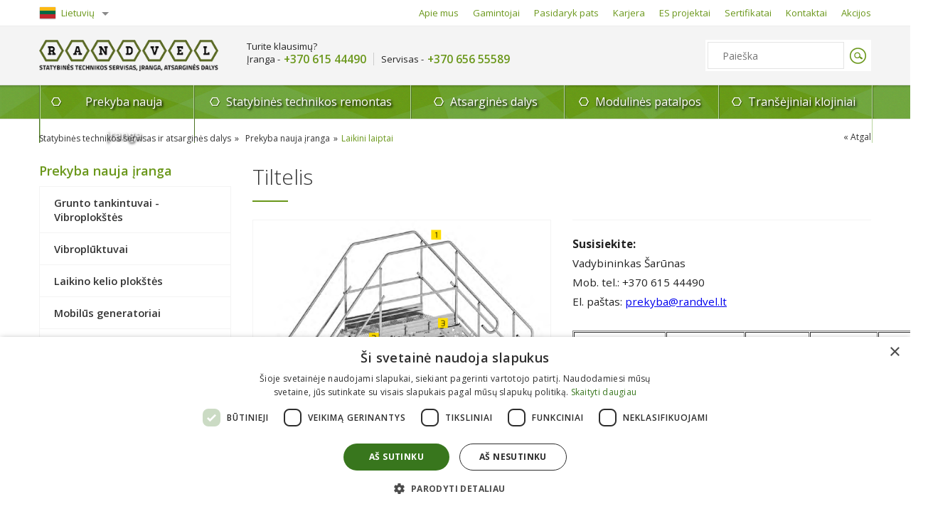

--- FILE ---
content_type: text/html
request_url: https://www.randvel.lt/nauja-iranga/tiltelis-360
body_size: 6139
content:
<!DOCTYPE html>
<html lang="lt">
<head>
<script>(function(w,d,s,l,i){w[l]=w[l]||[];w[l].push({'gtm.start':

new Date().getTime(),event:'gtm.js'});var f=d.getElementsByTagName(s)[0],

j=d.createElement(s),dl=l!='dataLayer'?'&l='+l:'';j.async=true;j.src=

'https://www.googletagmanager.com/gtm.js?id='+i+dl;f.parentNode.insertBefore(j,f);

})(window,document,'script','dataLayer','GTM-W596MDW');</script>
<base href="https://www.randvel.lt">
<title>Aliuminio tilteliai laiptams | 3-6 pakopų | Randvel.lt</title>
<meta http-equiv="Content-Type" content="text/html; charset=utf-8">
<meta name="Description" content="Profesionalūs aliuminio tilteliai su 3-6 pakopomis. Plotis 700-1000mm, lengvas svoris 93-244kg. Užsisakykite kokybišką tiltelį jau šiandien!" />
<link rel="shortcut icon" href="images/favicon.ico">
<link rel="apple-touch-icon" href="images/72x72.png">
<link rel="apple-touch-icon" sizes="76x76" href="images/76x76.png">
<link rel="apple-touch-icon" sizes="120x120" href="images/120x120.png">
<link rel="apple-touch-icon" sizes="152x152" href="images/152x152.png">
<meta property="og:image" content="https://www.randvel.lt/foto/c0cea68507.png" />
<meta name="viewport" content="width=device-width, initial-scale=1">
<link href="https://fonts.googleapis.com/css?family=Open+Sans:300,400,400i,600,700,800&amp;subset=cyrillic,cyrillic-ext,latin-ext" rel="stylesheet"> 
<link href="stilius.2.css?v=18" rel="stylesheet" type="text/css" />
<link rel="canonical" href="https://www.randvel.lt/nauja-iranga/tiltelis-360" />
<script src="js/jquery-1.11.3.min.js"></script>
<link rel="stylesheet" href="src/css/lightbox.min.css">
<script src="js/owl.carousel.js"></script>
</head>
<body>
<noscript><iframe src="https://www.googletagmanager.com/ns.html?id=GTM-W596MDW"
height="0" width="0" style="display:none;visibility:hidden"></iframe></noscript>
<div id="top">
	<div class="cnt">
	<div id="lang"><ul><li><span><img alt="Lietuvių kalba" src="images/lt_flag.png"> Lietuvių</span></li><li><a href="en"><img alt="English" src="images/en_flag.png"> English</a></li></ul></div>
	<div id="find"><span class="find_button"></span><div class="search"><form method="get" action="index.php"><input type="hidden" name="psl" value="paieska"><input type="text" name="key" placeholder="Paieška"><button type="submit"></button></form></div></div>
	<div id="topmeniu" class="collapse">
		<ul>
		<li><a href="apie-mus">Apie mus</a></li><li><a href="statybines-technikos-gamintojai">Gamintojai</a></li><li><a href="pasidaryk-pats">Pasidaryk pats</a></li><li><a href="karjera">Karjera</a></li><li><a href="es-projektai">ES projektai</a></li><li><a href="sertifikatai">Sertifikatai</a></li><li><a href="kontaktai">Kontaktai</a></li><li><a href="akcijos">Akcijos</a></li>
		</ul>
	</div>
	<a id="top_call_serv" class="topcall" href="tel:0037065655589">+370 656 55589</a><a id="top_call_irang" class="topcall" href="tel:0037061544490">+370 615 44490</a>
	<div class="cl"></div>
	</div>
</div>
<div id="head">
	<div class="cnt">
	<button type="button" class="navbar-toggle" data-toggle="collapse" data-target="#nav"><span class="icon-bar"></span><span class="icon-bar"></span><span class="icon-bar"></span><span class="icon-meniu">Meniu</span></button>
	<a title="Statybinės technikos remontas" class="logo" href="/"><img alt="Randvel" src="images/randvel-logo.png"></a>
	<div class="hinfo">Turite klausimų?<br>
	<span>Įranga - </span><a style="font-size:120%;" href="tel:0037061544490">+370 615 44490</a><span>Servisas - </span><a style="font-size:120%;" href="tel:0037065655589">+370 656 55589</a></div>
		<div class="search_head"><form method="get" action="index.php"><input type="hidden" name="psl" value="paieska"><input type="text" name="key" placeholder="Paieška"><button type="submit"></button></form></div>
	<div class="cl"></div>
	</div>
</div>
<div id="meniu">
	<div class="cnt">
	<ul>
	<li class="hs"><a href="prekyba-nauja-iranga">Prekyba nauja įranga</a><ul class="paslmeniu"><li><a href="prekyba-nauja-iranga/grunto-tankintuvai-vibroplokstes">Grunto tankintuvai - Vibroplokštės</a></li><li><a href="prekyba-nauja-iranga/vibropluktuvai">Vibroplūktuvai </a></li><li><a href="prekyba-nauja-iranga/laikino-kelio-plokstes">Laikino kelio plokštės</a></li><li><a href="prekyba-nauja-iranga/mobilus-generatoriai">Mobilūs generatoriai</a></li><li><a href="prekyba-nauja-iranga/vandens-siurbliai">Vandens siurbliai</a></li><li><a href="prekyba-nauja-iranga/elektriniai-vandens-siurbliai">Elektriniai vandens siurbliai</a></li><li><a href="prekyba-nauja-iranga/betono-glaistykles">Betono glaistyklės</a></li><li><a href="prekyba-nauja-iranga/betono-vibratoriai">Betono vibratoriai</a></li><li><a href="prekyba-nauja-iranga/betono-vibroliniuotes">Betono Vibroliniuotės</a></li><li><a href="prekyba-nauja-iranga/motopjaustytuvai">Motopjaustytuvai</a></li><li><a href="prekyba-nauja-iranga/asfalto-ir-betono-pjovimo-iranga">Asfalto ir betono pjovimo įranga</a></li><li><a href="prekyba-nauja-iranga/kuolu-kalimo-irengimai">Kuolų kalimo įrengimai</a></li><li><a href="prekyba-nauja-iranga/dregmes-surinktuvai">Drėgmės surinktuvai</a></li><li><a href="prekyba-nauja-iranga/sildytuvai">Šildytuvai</a></li><li><a href="prekyba-nauja-iranga/profesionalus-dulkiu-siurbliai">Profesionalūs dulkių siurbliai</a></li><li><a href="prekyba-nauja-iranga/termofikaciniai-sildytuvai">Termofikaciniai šildytuvai</a></li><li><a href="prekyba-nauja-iranga/benzininiai-varikliai">Benzininiai varikliai</a></li><li><a href="prekyba-nauja-iranga/betono-glaistymo-diskai">Betono glaistymo diskai</a></li><li><a href="prekyba-nauja-iranga/betono-glaistymo-peiliai">Betono glaistymo peiliai</a></li><li><a href="prekyba-nauja-iranga/masinos-sviezio-betono-pjovimui">Mašinos šviežio betono pjovimui</a></li><li><a href="prekyba-nauja-iranga/priedai-betonui">Priedai betonui</a></li><li><a href="prekyba-nauja-iranga/betonavimo-irankiai">Betonavimo įrankiai</a></li><li><a href="prekyba-nauja-iranga/betono-maisykles">Betono maišyklės</a></li><li><a href="prekyba-nauja-iranga/bosch-profesionalus-irankiai-ir-aksesuarai">Bosch profesionalūs įrankiai ir aksesuarai</a></li><li><a href="prekyba-nauja-iranga/armaturos-apdirbimo-iranga">Armatūros apdirbimo įranga</a></li><li><a href="prekyba-nauja-iranga/betono-frezavimo-masinos">Betono frezavimo mašinos</a></li><li><a href="prekyba-nauja-iranga/elektriniai-ventiliatoriai">Elektriniai ventiliatoriai</a></li><li><a href="prekyba-nauja-iranga/grindu-apdirbimo-masinos">Grindų apdirbimo mašinos</a></li><li><a href="prekyba-nauja-iranga/statybos-saugos-priemones">Statybos saugos priemonės</a></li><li><a href="prekyba-nauja-iranga/laikinos-tvoros">Laikinos tvoros</a></li><li><a href="prekyba-nauja-iranga/laikini-laiptai">Laikini laiptai</a></li><li><a href="prekyba-nauja-iranga/juostiniai-transporteriai">Juostiniai transporteriai</a></li><li><a href="prekyba-nauja-iranga/mini-dumperiai">Mini dumperiai</a></li><li><a href="prekyba-nauja-iranga/savaeiges-sluotos">Savaeigės šluotos</a></li><li><a href="prekyba-nauja-iranga/pramoniniai-generatoriai">Pramoniniai generatoriai</a></li><li><a href="prekyba-nauja-iranga/apsvietimo-sistemos">Apšvietimo sistemos</a></li><li><a href="prekyba-nauja-iranga/deimantiniai-greztuvai">Deimantiniai gręžtuvai</a></li><li><a href="prekyba-nauja-iranga/transejiniai-klojiniai">Tranšėjiniai klojiniai</a></li><li><a href="prekyba-nauja-iranga/elektros-paskirstymo-dezes">Elektros paskirstymo dėžės</a></li><li><a href="prekyba-nauja-iranga/adatiniu-filtru-sistema">Adatinių filtrų sistema</a></li><li><a href="prekyba-nauja-iranga/kroviniu-vezimeliai">Krovinių vežimėliai</a></li><li><a href="prekyba-nauja-iranga/oro-valytuvai">Oro valytuvai</a></li><li><a href="prekyba-nauja-iranga/ekskavatoriu-grandiniu-keitimo-prietaisas">Ekskavatorių grandinių keitimo prietaisas</a></li><li><a href="prekyba-nauja-iranga/-oro-kondicionieriai"> Oro kondicionieriai</a></li><li><a href="prekyba-nauja-iranga/gipso-kartono-keltuvas">Gipso kartono keltuvas</a></li><li><a href="prekyba-nauja-iranga/deimantiniai-diskai">Deimantiniai diskai</a></li><li><a href="prekyba-nauja-iranga/zemes-graztai">Žemės grąžtai</a></li><li><a href="prekyba-nauja-iranga/transeju-kasimo-masinos">Tranšėjų  kasimo mašinos</a></li><li><a href="prekyba-nauja-iranga/gerbuvio-prieziuros-prekes">Gerbūvio priežiūros prekės</a></li><li><a href="prekyba-nauja-iranga/statybinio-lauzo-latakai">Statybinio laužo latakai</a></li><li><a href="prekyba-nauja-iranga/pjovimo-stakles">Pjovimo staklės</a></li><li><a href="prekyba-nauja-iranga/statramsciai">Statramsčiai</a></li><li><a href="prekyba-nauja-iranga/auksto-slegio-plovimo-irenginiai">Aukšto slėgio plovimo įrenginiai</a></li><li><a href="prekyba-nauja-iranga/dulkiu-nusodintuvai">Dulkių nusodintuvai</a></li><li><a href="prekyba-nauja-iranga/konteineriu-palapines">Konteinerių palapinės</a></li><li><a href="prekyba-nauja-iranga/priedai-technikai">Priedai technikai</a></li><li><a href="prekyba-nauja-iranga/karuciai">Karučiai</a></li><li><a href="prekyba-nauja-iranga/kuro-talpyklos">Kuro talpyklos</a></li><li><a href="prekyba-nauja-iranga/suvirinimo-generatoriai">Suvirinimo generatoriai</a></li><li><a href="prekyba-nauja-iranga/statybines-gerves">Statybinės gervės</a></li><li><a href="prekyba-nauja-iranga/matavimo-prietaisai">Matavimo prietaisai</a></li><li><a href="prekyba-nauja-iranga/naudota-iranga">Naudota įranga</a></li><li><a href="prekyba-nauja-iranga/kopecios">Kopėčios</a></li><li><a href="prekyba-nauja-iranga/palapiniu-skalbimo-masinos">Palapinių skalbimo mašinos</a></li><li><a href="prekyba-nauja-iranga/mini-krautuvai">Mini krautuvai</a></li></ul></li>
	<li class="hs"><a href="statybines-technikos-remontas">Statybinės technikos remontas</a></li><li class="hs"><a href="atsargines-detales">Atsarginės dalys</a><ul class="prmeniu"><li><a href="atsargines-detales/ekskavatoriu-ir-buldozeriu-dalys">Ekskavatorių ir buldozerių dalys</a><ul><li><a href="atsargines-detales/ekskavatoriu-ir-buldozeriu-dalys/mini-ekskavatoriaus-dalys">Mini ekskavatoriaus dalys</a></li><li><a href="atsargines-detales/ekskavatoriu-ir-buldozeriu-dalys/ekskavatoriu-buldozeriu-greideriu-dalys">Ekskavatorių, buldozerių, greiderių dalys</a></li><li><a href="atsargines-detales/ekskavatoriu-ir-buldozeriu-dalys/kitos-statybines-technikos-dalys">Kitos statybinės technikos dalys</a></li><li><a href="atsargines-detales/ekskavatoriu-ir-buldozeriu-dalys/kausu-dantys-ir-peiliai">Kaušų dantys ir peiliai</a></li><li><a href="atsargines-detales/ekskavatoriu-ir-buldozeriu-dalys/kasimo-kausai-greitos-jungtys">Kasimo kaušai, greitos jungtys</a></li><li><a href="atsargines-detales/ekskavatoriu-ir-buldozeriu-dalys/kaisciai-ivores">Kaiščiai, įvorės</a></li><li><a href="atsargines-detales/ekskavatoriu-ir-buldozeriu-dalys/kabinu-stiklai">Kabinų stiklai</a></li><li><a href="atsargines-detales/ekskavatoriu-ir-buldozeriu-dalys/hidraulines-pavaros">Hidraulinės pavaros</a></li><li><a href="atsargines-detales/ekskavatoriu-ir-buldozeriu-dalys/variklio-dalys">Variklio dalys</a></li><li><a href="atsargines-detales/ekskavatoriu-ir-buldozeriu-dalys/transmisijos-dalys">Transmisijos dalys</a></li><li><a href="atsargines-detales/ekskavatoriu-ir-buldozeriu-dalys/hidraulikos-siurbliai">Hidraulikos siurbliai</a></li><li><a href="atsargines-detales/ekskavatoriu-ir-buldozeriu-dalys/pakabos-dalys">Pakabos dalys</a></li><li><a href="atsargines-detales/ekskavatoriu-ir-buldozeriu-dalys/kainynas">Kainynas</a></li></ul></li><li><a href="atsargines-detales/statybines-technikos-atsargines-dalys">Statybinės technikos atsarginės dalys</a><ul><li><a href="atsargines-detales/statybines-technikos-atsargines-dalys/honda-varikliu-atsargines-detales">HONDA variklių atsarginės detalės</a></li><li><a href="atsargines-detales/statybines-technikos-atsargines-dalys/husqvarna-atsargines-dalys">Husqvarna atsarginės dalys</a></li></ul></li><li><a href="atsargines-detales/aliumines-uzvaziavimo-rampos">Aliuminės užvažiavimo rampos</a></li><li><a href="atsargines-detales/sandelio-likuciu-ispardavimas">Sandėlio likučių išpardavimas</a><ul><li><a href="atsargines-detales/sandelio-likuciu-ispardavimas/variklio-skyriaus-dalys">Variklio skyriaus dalys</a></li><li><a href="atsargines-detales/sandelio-likuciu-ispardavimas/viksrai">Vikšrai</a></li><li><a href="atsargines-detales/sandelio-likuciu-ispardavimas/zvaigzdes">Žvaigždės</a></li><li><a href="atsargines-detales/sandelio-likuciu-ispardavimas/spyruokles--itempejai">Spyruoklės , Įtempėjai</a></li><li><a href="atsargines-detales/sandelio-likuciu-ispardavimas/virsutiniai-ir-apatiniai-ritineliai">Viršutiniai ir Apatiniai Ritinėliai</a></li><li><a href="atsargines-detales/sandelio-likuciu-ispardavimas/hidraulines-varanciosios-pavaros-ir-dangteliai">Hidraulinės Varančiosios Pavaros ir Dangteliai</a></li><li><a href="atsargines-detales/sandelio-likuciu-ispardavimas/guoliai-traukes-grandines-kita">Guoliai Traukės Grandinės Kita</a></li><li><a href="atsargines-detales/sandelio-likuciu-ispardavimas/ventiliatoriai-ir-ju-dalys">Ventiliatoriai ir jų dalys</a></li><li><a href="atsargines-detales/sandelio-likuciu-ispardavimas/sensoriai-termostatai-solenoidai-kuro-siurbliai">Sensoriai Termostatai Solenoidai Kuro Siurbliai</a></li><li><a href="atsargines-detales/sandelio-likuciu-ispardavimas/tarpines-rieboksliai-ivores-kaisciai">Tarpinės Riebokšliai Įvorės Kaiščiai</a></li><li><a href="atsargines-detales/sandelio-likuciu-ispardavimas/dangteliai-jungtys-kitos-dalys">Dangteliai Jungtys Kitos dalys</a></li><li><a href="atsargines-detales/sandelio-likuciu-ispardavimas/velenai-hidraulines-sistemos-dalys">Velenai Hidraulinės Sistemos Dalys</a></li><li><a href="atsargines-detales/sandelio-likuciu-ispardavimas/duslintuvai">Duslintuvai</a></li><li><a href="atsargines-detales/sandelio-likuciu-ispardavimas/kaisciai-kaistine-medziaga">Kaiščiai, Kaištinė medžiaga</a></li><li><a href="atsargines-detales/sandelio-likuciu-ispardavimas/kausu-peiliai--dantys">Kaušų Peiliai , Dantys</a></li><li><a href="atsargines-detales/sandelio-likuciu-ispardavimas/varztai-verzles">Varžtai Veržlės</a></li><li><a href="atsargines-detales/sandelio-likuciu-ispardavimas/filtrai-dirzai">Filtrai Diržai</a></li><li><a href="atsargines-detales/sandelio-likuciu-ispardavimas/rampos">Rampos</a></li></ul></li></ul></li><li  ><a href="modulines-patalpos">Modulinės patalpos</a><ul class="prmeniu"><li><a href="modulines-patalpos/konteineriu-laiptai">Konteinerių laiptai</a><ul><li><a href="modulines-patalpos/konteineriu-laiptai/universalios-2-daliu-kopecios">Universalios 2 dalių kopėčios</a></li><li><a href="modulines-patalpos/konteineriu-laiptai/universalios-4-daliu-kopecios">Universalios 4 dalių kopėčios</a></li></ul></li><li><a href="modulines-patalpos/wc-rezervuarai-konteineriams">WC rezervuarai konteineriams</a></li></ul></li><li  ><a href="transejiniai-klojiniai">Tranšėjiniai klojiniai</a></li></ul>
	</div>
</div>
<div id="content">
<div class="cnt">
<div id="pagemap">
<a href="/">Statybinės technikos servisas ir atsarginės dalys</a>
<a href="prekyba-nauja-iranga">Prekyba nauja įranga</a><a href="prekyba-nauja-iranga/laikini-laiptai">Laikini laiptai</a><a class="back" href="prekyba-nauja-iranga/laikini-laiptai">Atgal</a></div><div class="cl"></div>
<div class="rside">
<div class="product">
<h1>Tiltelis</h1>
<div class="foto"><div class="bigfoto"><a title="Aliuminio tiltelis su 3 pakopomis, 700mm pločio konstrukcija" data-lightbox="roadtrip" href="foto/c0cea68507.png"><img alt="Aliuminio tiltelis su 3 pakopomis, 700mm pločio konstrukcija" src="foto/c0cea68507.png"></a></div><div class="smfoto"><a title="6 pakopų aliuminio tiltelis, pramoninis modelis 1000mm pločio" data-lightbox="roadtrip" href="foto/16de7902b3.png"><img alt="6 pakopų aliuminio tiltelis, pramoninis modelis 1000mm pločio" src="phpThumb.php?src=foto/16de7902b3.png&w=97&h=97&far=c&q=85"></a><a title="Reguliuojamo aukščio aliuminio tiltelis su saugos turėklais" data-lightbox="roadtrip" href="foto/b102038227.png"><img alt="Reguliuojamo aukščio aliuminio tiltelis su saugos turėklais" src="phpThumb.php?src=foto/b102038227.png&w=97&h=97&far=c&q=85"></a><a title="Profesionalus aliuminio tiltelis su neslystančiomis pakopomis" data-lightbox="roadtrip" href="foto/8892dc4df5.png"><img alt="Profesionalus aliuminio tiltelis su neslystančiomis pakopomis" src="phpThumb.php?src=foto/8892dc4df5.png&w=97&h=97&far=c&q=85"></a></div></div><div class="productinfo">
<div class="description"><p><strong>Susisiekite:</strong></p>

<p>Vadybininkas &Scaron;arūnas</p>

<p>Mob. tel.: +370 615 44490<br />
El. pa&scaron;tas:&nbsp;<a href="mailto:prekyba@randvel.lt">prekyba@randvel.lt</a></p>

<p>&nbsp;</p>

<table border="1" cellpadding="1" cellspacing="1" style="width:500px">
	<tbody>
		<tr>
			<td>Laiptų skaičius</td>
			<td>Laiptų plotis</td>
			<td>Svoris(kg)</td>
			<td>Auk&scaron;tis(m)</td>
			<td>Ilgis(m)</td>
		</tr>
		<tr>
			<td colspan="1" rowspan="2">3</td>
			<td>700</td>
			<td>93</td>
			<td colspan="1" rowspan="2">0,46</td>
			<td colspan="1" rowspan="2">1,8</td>
		</tr>
		<tr>
			<td>1000</td>
			<td>107</td>
		</tr>
		<tr>
			<td colspan="1" rowspan="2">6</td>
			<td>700</td>
			<td>120</td>
			<td colspan="1" rowspan="2">1,00</td>
			<td colspan="1" rowspan="2">3,0</td>
		</tr>
		<tr>
			<td>1000</td>
			<td>244</td>
		</tr>
	</tbody>
</table>

<p>&nbsp;</p>
</div><a href="tel:0037069999173" class="skambinti_mobile">Skambinti</a><span class="suzk">Siųsti užklausą</span>
<div class="cl"></div>
</div>
<div class="cl"></div>
</div>

<div class="catalog"><h2>Panašūs produktai</h2><ul class="prodlist"><li><a class="pfoto" href="nauja-iranga/tas-laiptu-priedai-359"><img alt="Tas laiptų priedai" src="foto/m-laiptu-priedai-3332.webp"></a><span class="pinfo"><a href="nauja-iranga/tas-laiptu-priedai-359" class="pname">Tas laiptų priedai</a><span class="cl"></span></span></li><li><a class="pfoto" href="nauja-iranga/tas-laiptai-358"><img alt="Tas Laiptai " src="foto/m-laiptai-dad4.webp"></a><span class="pinfo"><a href="nauja-iranga/tas-laiptai-358" class="pname">Tas Laiptai </a><span class="cl"></span></span></li></ul></div></div>
<div class="lside">
<p>Prekyba nauja įranga</p>
<ul class="lmen">
<li><a href="prekyba-nauja-iranga/grunto-tankintuvai-vibroplokstes">Grunto tankintuvai - Vibroplokštės</a></li><li><a href="prekyba-nauja-iranga/vibropluktuvai">Vibroplūktuvai </a></li><li><a href="prekyba-nauja-iranga/laikino-kelio-plokstes">Laikino kelio plokštės</a></li><li><a href="prekyba-nauja-iranga/mobilus-generatoriai">Mobilūs generatoriai</a></li><li><a href="prekyba-nauja-iranga/vandens-siurbliai">Vandens siurbliai</a></li><li><a href="prekyba-nauja-iranga/elektriniai-vandens-siurbliai">Elektriniai vandens siurbliai</a></li><li><a href="prekyba-nauja-iranga/betono-glaistykles">Betono glaistyklės</a></li><li><a href="prekyba-nauja-iranga/betono-vibratoriai">Betono vibratoriai</a></li><li><a href="prekyba-nauja-iranga/betono-vibroliniuotes">Betono Vibroliniuotės</a></li><li><a href="prekyba-nauja-iranga/motopjaustytuvai">Motopjaustytuvai</a></li><li><a href="prekyba-nauja-iranga/asfalto-ir-betono-pjovimo-iranga">Asfalto ir betono pjovimo įranga</a></li><li><a href="prekyba-nauja-iranga/kuolu-kalimo-irengimai">Kuolų kalimo įrengimai</a></li><li><a href="prekyba-nauja-iranga/dregmes-surinktuvai">Drėgmės surinktuvai</a></li><li><a href="prekyba-nauja-iranga/sildytuvai">Šildytuvai</a></li><li><a href="prekyba-nauja-iranga/profesionalus-dulkiu-siurbliai">Profesionalūs dulkių siurbliai</a></li><li><a href="prekyba-nauja-iranga/termofikaciniai-sildytuvai">Termofikaciniai šildytuvai</a></li><li><a href="prekyba-nauja-iranga/benzininiai-varikliai">Benzininiai varikliai</a></li><li><a href="prekyba-nauja-iranga/betono-glaistymo-diskai">Betono glaistymo diskai</a></li><li><a href="prekyba-nauja-iranga/betono-glaistymo-peiliai">Betono glaistymo peiliai</a></li><li><a href="prekyba-nauja-iranga/masinos-sviezio-betono-pjovimui">Mašinos šviežio betono pjovimui</a></li><li><a href="prekyba-nauja-iranga/priedai-betonui">Priedai betonui</a></li><li><a href="prekyba-nauja-iranga/betonavimo-irankiai">Betonavimo įrankiai</a></li><li><a href="prekyba-nauja-iranga/betono-maisykles">Betono maišyklės</a></li><li><a href="prekyba-nauja-iranga/bosch-profesionalus-irankiai-ir-aksesuarai">Bosch profesionalūs įrankiai ir aksesuarai</a></li><li><a href="prekyba-nauja-iranga/armaturos-apdirbimo-iranga">Armatūros apdirbimo įranga</a></li><li><a href="prekyba-nauja-iranga/betono-frezavimo-masinos">Betono frezavimo mašinos</a></li><li><a href="prekyba-nauja-iranga/elektriniai-ventiliatoriai">Elektriniai ventiliatoriai</a></li><li><a href="prekyba-nauja-iranga/grindu-apdirbimo-masinos">Grindų apdirbimo mašinos</a></li><li><a href="prekyba-nauja-iranga/statybos-saugos-priemones">Statybos saugos priemonės</a></li><li><a href="prekyba-nauja-iranga/laikinos-tvoros">Laikinos tvoros</a></li><li><a href="prekyba-nauja-iranga/laikini-laiptai">Laikini laiptai</a></li><li><a href="prekyba-nauja-iranga/juostiniai-transporteriai">Juostiniai transporteriai</a></li><li><a href="prekyba-nauja-iranga/mini-dumperiai">Mini dumperiai</a></li><li><a href="prekyba-nauja-iranga/savaeiges-sluotos">Savaeigės šluotos</a></li><li><a href="prekyba-nauja-iranga/pramoniniai-generatoriai">Pramoniniai generatoriai</a></li><li><a href="prekyba-nauja-iranga/apsvietimo-sistemos">Apšvietimo sistemos</a></li><li><a href="prekyba-nauja-iranga/deimantiniai-greztuvai">Deimantiniai gręžtuvai</a></li><li><a href="prekyba-nauja-iranga/transejiniai-klojiniai">Tranšėjiniai klojiniai</a></li><li><a href="prekyba-nauja-iranga/elektros-paskirstymo-dezes">Elektros paskirstymo dėžės</a></li><li><a href="prekyba-nauja-iranga/adatiniu-filtru-sistema">Adatinių filtrų sistema</a></li><li><a href="prekyba-nauja-iranga/kroviniu-vezimeliai">Krovinių vežimėliai</a></li><li><a href="prekyba-nauja-iranga/oro-valytuvai">Oro valytuvai</a></li><li><a href="prekyba-nauja-iranga/ekskavatoriu-grandiniu-keitimo-prietaisas">Ekskavatorių grandinių keitimo prietaisas</a></li><li><a href="prekyba-nauja-iranga/-oro-kondicionieriai"> Oro kondicionieriai</a></li><li><a href="prekyba-nauja-iranga/gipso-kartono-keltuvas">Gipso kartono keltuvas</a></li><li><a href="prekyba-nauja-iranga/deimantiniai-diskai">Deimantiniai diskai</a></li><li><a href="prekyba-nauja-iranga/zemes-graztai">Žemės grąžtai</a></li><li><a href="prekyba-nauja-iranga/transeju-kasimo-masinos">Tranšėjų  kasimo mašinos</a></li><li><a href="prekyba-nauja-iranga/gerbuvio-prieziuros-prekes">Gerbūvio priežiūros prekės</a></li><li><a href="prekyba-nauja-iranga/statybinio-lauzo-latakai">Statybinio laužo latakai</a></li><li><a href="prekyba-nauja-iranga/pjovimo-stakles">Pjovimo staklės</a></li><li><a href="prekyba-nauja-iranga/statramsciai">Statramsčiai</a></li><li><a href="prekyba-nauja-iranga/auksto-slegio-plovimo-irenginiai">Aukšto slėgio plovimo įrenginiai</a></li><li><a href="prekyba-nauja-iranga/dulkiu-nusodintuvai">Dulkių nusodintuvai</a></li><li><a href="prekyba-nauja-iranga/konteineriu-palapines">Konteinerių palapinės</a></li><li><a href="prekyba-nauja-iranga/priedai-technikai">Priedai technikai</a></li><li><a href="prekyba-nauja-iranga/karuciai">Karučiai</a></li><li><a href="prekyba-nauja-iranga/kuro-talpyklos">Kuro talpyklos</a></li><li><a href="prekyba-nauja-iranga/suvirinimo-generatoriai">Suvirinimo generatoriai</a></li><li><a href="prekyba-nauja-iranga/statybines-gerves">Statybinės gervės</a></li><li><a href="prekyba-nauja-iranga/matavimo-prietaisai">Matavimo prietaisai</a></li><li><a href="prekyba-nauja-iranga/naudota-iranga">Naudota įranga</a></li><li><a href="prekyba-nauja-iranga/kopecios">Kopėčios</a></li><li><a href="prekyba-nauja-iranga/palapiniu-skalbimo-masinos">Palapinių skalbimo mašinos</a></li><li><a href="prekyba-nauja-iranga/mini-krautuvai">Mini krautuvai</a></li></ul>
</div>
<div class="cl"></div>
</div>
</div>
<script>
$(".plius").click(function() {
var kiekis = parseInt($(".qty").val());
var max = parseInt($(".qty").attr('max'));
var ats = kiekis + 1;
if (max >= ats) {
$(".qty").val(ats);
} else {
alert('Prekės likutis sandėlyje: '+max);
}
});

$(".minus").click(function() {
var kiekis = $(".qty").val();
var ats = kiekis - 1;
if (ats >= '1') {
$(".qty").val(ats);
} else { alert("Užsakomo produkto kiekis negali būti mažesnis nei 1"); }
});
</script>
<div id="hider"></div>
<div id="popup"><span class="close"></span>
<h3>Siųsti užklausą</h3>
<div class="qf">
<input type="hidden" name="page" value="/nauja-iranga/tiltelis-360">
<input type="text" name="vardas" placeholder="Vardas">
<input type="text" name="email" placeholder="El. paštas">
<input type="text" name="tel" placeholder="Telefono numeris">
<textarea name="message" placeholder="Žinutė"></textarea>
<span class="ss">Siųsti</span>
</div>
<div class="ac"></div>
</div>
<script>
$(".suzk").click(function() {
$('#hider, #popup').show();
})

$("#hider, .close").click(function() {
$('#hider, #popup').hide();
})
</script><div id="fline"></div>
<div id="footer">
	<div class="cnt">
	<div class="f1">
	<h3>Informacija perkantiems</h3><ul><li><a href="kaip-pirkti">Kaip pirkti?</a></li><li><a href="atsiemimas">Atsiėminas</a></li><li><a href="apmokejimas">Apmokėjimas</a></li><li><a href="pristatymas">Pristatymas</a></li><li><a href="grazinimas">Grąžinimas</a></li><li><a href="garantijos">Garantijos</a></li><li><a href="taisykles">Taisyklės</a></li><li><a href="privatumo-politika">Privatumo politika</a></li></ul>
	</div>
	<div class="f2"><h3>Apie mus</h3><ul><li><a href="kontaktai">Kontaktai</a></li><li><a href="karjera">Karjera</a></li><li><a href="apie-mus">Apie mus</a></li></li><li><a href="es-projektai">ES projektai</a></li></ul></div>
	<div class="f3"><h3>Informacija</h3><ul><li><a href="prekyba-nauja-iranga">Prekyba nauja įranga</a></li><li><a href="statybines-technikos-remontas">Statybinės technikos remontas</a></li><li><a href="atsargines-detales">Atsarginės detalės</a></li><li><a href="modulines-patalpos">Modulinės patalpos</a></li><li><a href="transejiniai-klojiniai">Tranšėjiniai klojiniai</a></li></ul></div>
	<div class="f4"><img src="images/logos.png?v=2" style="height: 80px;margin-top: 45px;box-shadow: 0px 0px 32px 7px rgba(24,24,24,1);
-webkit-box-shadow: 0px 0px 32px 7px rgba(24,24,24,1);
-moz-box-shadow: 0px 0px 32px 7px rgba(24,24,24,1);"></div>
	<div class="cl"></div>
	</div>
</div>
<div id="copyright">
	<div class="cnt">© 2016 - 2026. UAB RANDVEL. <div class="spr">Sprendimas: <a target=_blank title="Internetinių sistemų kūrimas" href="https://www.infoface.lt">Infoface</a></div></div>
</div>
<script>

$(".find_button").click(function() {
$('.loginblock').hide(300);
$('.search').slideToggle(300);
})

$(".login").click(function() {
$('.search').hide(300);
$('.loginblock').slideToggle(300);
})

$(window).scroll(function () {
if ($(this).scrollTop() > 113) { $("#meniu, #head").addClass('fix'); } else { $("#meniu, #head").removeClass('fix'); }
});

var width = window.innerWidth;
if (width > 980) {
$('#meniu > .cnt > ul > li > ul').hide();
$('#meniu > .cnt > ul > li').mouseenter(function() {
	$(this).children('ul').show()
}).mouseleave(function() {
	$(this).children('ul').hide()
});
}

$(".navbar-toggle").click(function() {
$('#topmeniu').toggleClass('collapse');
$('.navbar-toggle').toggleClass('mopen');
})
</script>
<script src="src/js/lightbox.js"></script>
<script src="js/qf.js"></script>
<script>
$(document).on('click','#lang span',function() {
$("#lang").toggleClass('on');
});
</script>
</body>
</html>

--- FILE ---
content_type: text/css
request_url: https://www.randvel.lt/stilius.2.css?v=18
body_size: 9908
content:
* { font-family: 'Open sans', sans-serif; outline: none; padding:0; margin:0}
input[type=submit], input[type=text], textarea, select { -webkit-appearance:none; -moz-appearance:none; appearance:none}
select { background-image:url(images/select.png); background-repeat:no-repeat; background-position:right 20px center; }
html { -webkit-text-size-adjust:100% }
.cl { clear:both; }
.cnt { width:1170px; margin:0 auto; }
span.cl { display:block }
img { max-width:100%; }
#lang { float:left; margin-left:-5px; display:block; }
#lang ul { list-style-type:none; background-color:#fff; height:36px; z-index:20; overflow:hidden; transition:0.5s ease; position:absolute; }
#lang ul li { transition:0.3s ease; }
#lang ul li a, #lang ul li span { cursor:pointer; height:36px; line-height:36px; display:block; color:#6a971a; font-size:13px; text-decoration:none;  padding-right:25px; padding-left:5px; }
#lang ul li:hover { background-color:#f9f9f9; }
#lang ul li a img, #lang ul li span img { display:block; float:left; margin-top:9px; margin-right:7px; }
#lang.on ul { height:72px; }
#lang ul::after { content:""; position:absolute; right:5px; top:17px; width:0; height:0; border-left: 5px solid transparent; border-right: 5px solid transparent; border-top: 5px solid #8a8a8a; }
#top { width:100%; border-bottom:1px solid #ececec; height:36px; }
#find { float:right; position:relative; border-left:1px solid #dfe8ce; padding-left:26px; margin-top:6px; }
.find_button { display:block; cursor:pointer; width:23px; height:23px; background-image:url(images/search_ico.png); background-repeat:no-repeat; background-position:center }
#loginbox { position:relative; float:right; margin-right:35px; padding-left:35px; }
.login, .register { cursor:pointer; transition:0.3s ease; background-repeat:no-repeat; background-position:left center; background-image:url(images/key_ico.png); padding-left:25px; font-size:13px; color:#6a971a; height:36px; line-height:36px; display:block; float:left; }
.register { margin-right:33px; text-decoration:none; background-image:url(images/user_ico.png); }
.login:hover, .register:hover { color:#000; }
#topmeniu { float:right; display:block; border-right:1px solid #dfe8ce; height:23px; margin-top:6px; }
#topmeniu ul { list-style-type:none; margin-right:35px; }
#topmeniu ul li { display:block; float:left; margin-right:20px; }
#topmeniu ul li:last-child { margin-right:0; }
#topmeniu ul li a { display:block; transition:0.3s ease; text-decoration:none; font-size:13px; height:36px; margin-top:-6px; line-height:36px; color:#6a971a; }
#topmeniu ul li a:hover { color:#000 }
#head { width:100%; background-color:#f4f4f4; padding:19px 0; border-bottom:1px solid #e4e4e4; }
#head.fix { margin-bottom:47px; }
.logo { float:left; display:block; line-height:70%; margin-right:40px; }
.logo img { height:44px; }
.hinfo { display:block; float:left; font-size:13px; color:#222; line-height:145%; }
.hinfo a { float:left; text-decoration:none; display:inline-block; color:#6a971a; font-weight:600; transition:0.3s ease; }
.hinfo a:hover { color:#000 }
.hinfo span { display:block; float:left; margin-right:5px; }
.hinfo span:nth-last-child(2) { padding-left:10px; margin-left:10px; border-left:1px solid #ccc; }
#meniu { width:100%; height:47px; border-bottom:1px solid #e4e4e4; background-image:url(images/menui.png), url(images/menu_bg_new.png); background-repeat:repeat-x; background-position:center top; }
#meniu.fix { position:fixed; left:0; top:0; z-index:40; }
#meniu > .cnt > ul { list-style-type:none; width:100%; border-left:1px solid #4c7323; border-right:1px solid #b7d49e; display:inline-block; }
#meniu > .cnt > ul > li { background-image:none; position:relative; text-align:center; transition:0.3s ease; display:block; float:left; border-right:1px solid #4c7323; border-left:1px solid #b7d49e; width:18.5%; margin-right:-2px; }
#meniu > .cnt > ul > li:nth-child(2) { width:26%; }
#meniu > .cnt > ul > li > a { background-image:url(images/meniu-ico.png); background-repeat:no-repeat; background-position:left 15px center; color:#fff; text-decoration:none; font-size:16px; padding:0 20px 0px 38px; height:47px; line-height:47px; display:inline-block; text-shadow: black 0.1em 0.1em 0.2em; }
#meniu > .cnt > ul > li:hover, #meniu > .cnt > ul > li.on { transition:0.3s ease; background-image:url(images/menu_bg_a.png); }
#meniu > .cnt > ul > li.hs:hover::after { content:""; position:absolute; bottom:0; left:50%; margin-left:-7px; width:15px; height:8px; background-image:url(images/meniu-arrow.png); }
#meniu > .cnt > ul > li > a.home { width:47px; display:block; line-height:47px; padding:0; height:47px; background-image:url(images/home_ico.png); background-repeat:no-repeat; background-position:center; }
#meniu > .cnt > ul > li > ul { text-align:left; display:none; -webkit-box-shadow: 0px 5px 5px 0px rgba(0,0,0,0.1); -moz-box-shadow: 0px 5px 5px 0px rgba(0,0,0,0.1); box-shadow: 0px 5px 5px 0px rgba(0,0,0,0.1); z-index:40; list-style-type:none; position:absolute; left:0; top:47px; background-color:#fff; }
.paslmeniu { width:1170px; padding-top:15px; padding-bottom:15px; list-style-type:none; }
.paslmeniu.str { margin-left:-215px; }
.paslmeniu > li { display:inline-block; width:25%; }
.paslmeniu > li > a { background-image:url(images/smico.png); background-repeat:no-repeat; background-position:left 20px center; text-decoration:none; display:block; padding:7px 0px 7px 40px; font-size:13px; color:#6a971a; font-weight:600; transition:0.3s ease; }
.paslmeniu > li > a:hover, .paslmeniu > li > a.on, .mpmeniu > li > a:hover, .mpmeniu > li > a.on { color:#333; }
.prmeniu > li:hover, .prmeniu > li.on { background-color:#f5f8f0; }
.mpmeniu { width:320px; margin-left:-57px; padding-top:15px; padding-bottom:15px; display:block;}
.mpmeniu li { display:block; }
.mpmeniu li a { background-image:url(images/smico.png); background-repeat:no-repeat; background-position:left 20px center; text-decoration:none; display:block; padding:7px 0px 7px 40px; font-size:13px; color:#6a971a; font-weight:600; transition:0.3s ease; }
.prmeniu { width:1170px; margin-left:-520px; }
.prmeniu > li { width:100%; transition:0.3s ease; border-bottom:1px solid #e4e4e4; }
.prmeniu > li > a { font-size:14px; padding:0 20px; display:block; color:#333; font-weight:600; transition:0.3s ease; text-decoration:none; line-height:50px; height:50px; }
.prmeniu > li > ul { list-style-type:none; width:100%; margin-bottom:15px;}
.prmeniu > li > ul > li { display:inline-block; width:25%; }
.prmeniu > li > ul > li > a { background-image:url(images/smico.png); background-repeat:no-repeat; background-position:left 20px center; text-decoration:none; display:block; padding:7px 0px 7px 40px; font-size:13px; color:#6a971a; font-weight:600; transition:0.3s ease; }
.prmeniu > li > ul > li > a:hover, .prmeniu > li > ul > li > a.on { color:#333; }
#slider { width:100%; height:515px; position:relative; border-bottom:1px solid #e4e4e4; }
#slider ul { list-style-type:none; }
#slider ul li { width:100%; height:515px; background-repeat:no-repeat; background-size:cover; background-position:center; }
#slider ul li div { position:absolute; background:rgba(0,0,0,0.6); bottom:0; margin-left:-305px; left:50%; width:550px; padding:30px 30px 40px 30px; text-align:center; color:#fff; text-shadow: black 0.1em 0.1em 0.2em; }
#slider ul li div h1, #slider ul li div h2 { font-size:26pt; font-weight:600; }
#slider ul li div p { margin-top:20px; line-height:160%; font-size:12.5pt; }
#slider ul li div a { color:#fff; transition:0.3s ease; text-decoration:none; }
#slider ul li div a:hover { color:#6a971a; }
.sleft, .sright { width:46px; height:46px; display:block; position:absolute; z-index:30; left:50px; top:50%; margin-top:-25px; border:2px solid #fff; transition:0.3s ease; border-radius:25px; cursor:pointer; }
.sright { right:50px; left:auto; }
.sleft::after, .sright::after { content:""; transform: rotate(135deg); -webkit-transform: rotate(135deg); border: solid #fff; border-width: 0 3px 3px 0; transition:0.3s ease; display: inline-block; padding: 7px; margin-top:15px; margin-left:17px; }
.sright::after {  transform: rotate(-45deg); -webkit-transform: rotate(-45deg); margin-left:11px; }
.sleft:hover, .sright:hover, .sleft:hover::after, .sright:hover::after { border-color:#6a971a; }
#content { padding:30px 0; width:100%; background-color:#fff; min-height:calc(100vh - 519px); }
#simple { display:block; padding:20px 40px; background-color:#f5f8f0; margin-bottom:30px;}
#simple > p { display:block; float: left; color: #6a971a; font-size: 30px; font-weight: 300; }
.show { display:block; float:right; background-color: #6a971a; font-weight:600; display: block; color: #fff; font-size: 16px; cursor:pointer; padding: 9px 55px 10px 20px; background-image:url(images/button_right.png); background-repeat:no-repeat; background-position:right center; }
.arrows { display:block; float:right; margin-right:50px; width:113px; height:22px; background-image:url(images/arrows.png); background-position:center; margin-top:10px;}
.simpleinfo { clear:both; width:100%; margin-top:30px; display:none; }
.simpleinfo > div { width:14%; margin-right:3.2%; display:block; float:left; }
.simpleinfo > div:last-child { margin-right:0; }
.simpleinfo > div > span { font-size: 30px; display:block; font-weight: bold; line-height:100%; text-align: left; color: #709826; background-image:url(images/arrows.png); background-repeat:no-repeat; background-position:right top 9px; background-size:55% auto; margin-bottom:15px; }
.simpleinfo > div > p { color: #709826; font-size: 15px; font-weight: bold; display:block; padding-bottom:20px; }
.pfoto { width:268px; height:216px; line-height:70%; border-bottom:1px solid #e4e4e4; vertical-align:middle; display:table-cell; text-align:center; }
.pfoto img { max-width:100%; }
#products { margin-bottom:10px; }
#products h2, #gamintojai h2, .catalog h1, .product h1, .catalog h2, h2.adca { font-size:27px; padding-bottom:15px; color:#333; margin-bottom:25px; font-weight:300; position:relative; }
#gamintojai h2 { padding:0; display:block; margin-bottom:15px; padding-bottom:5px; background-image:url(images/footer_line.png); background-repeat:repeat-x; background-position:center; }
#gamintojai h2 span { display:inline-block; background-color:#fff; padding-right:7px; }
#products h2::after, .text h1::after, .cright h2::after, .gamintojai h1::after, .catalog h1::after, .product h1::after, .catalog h2::after, h2.adca::after { content:""; position:absolute; bottom:0; left:0; width:50px; height:2px; background-color:#6a971a; display:block; }
.catalog h1, .product h1 { font-size:30px; }
#products ul, .catalog ul, #services { list-style-type:none; }
#products ul li, .catalog ul li, #services li { transition:0.3s ease; width:268px; display:block; border-radius:3px; overflow:hidden; -webkit-box-shadow: 0px 0px 5px 0px rgba(0,0,0,0.02); -moz-box-shadow: 0px 0px 5px 0px rgba(0,0,0,0.02); box-shadow: 0px 0px 5px 0px rgba(0,0,0,0.02); margin-right:30px; margin-bottom:30px; border:1px solid #e4e4e4; float:left; }
#services.inside li:nth-child(4n) { margin-right:30px; }
#products ul li:nth-child(4n), .catalog ul li:nth-child(3n), #services li:nth-child(4n), #services.inside li:nth-child(3n) { margin-right:0; }
#products ul li:nth-child(4n+1), .catalog ul li:nth-child(3n+1), #services li:nth-child(4n+1), #services.inside li:nth-child(3n+1) { clear:both; }
#services.inside li:nth-child(4n+1) { clear:none; }
.pinfo { display:block; transition:0.3s ease; background-color:#f5f8f0; padding:15px 20px 20px 20px }
#products ul li:hover, .catalog ul li:hover { -webkit-box-shadow: 0px 0px 5px 0px rgba(0,0,0,0.07); -moz-box-shadow: 0px 0px 5px 0px rgba(0,0,0,0.07); box-shadow: 0px 0px 5px 0px rgba(0,0,0,0.07); }
#products ul li:hover .pinfo, .catalog ul li:hover .pinfo { background-color:#f0f3eb; }
.pname { transition:0.3s ease; display:block; font-size:16px; font-weight:600; color:#333; text-decoration:none; }
.price { display:block; color: #6a971a; font-size: 16px; font-weight: 600; margin: 10px 0 10px 0; }
.pinfo input { display:inline-block; float:left; width:40px; color:#333; font-weight:600; text-align:center; font-size:14px; height:32px; background-color:#fff; border:1px solid #e4e4e4; }
.addtocart { transition:0.3s ease; background-image:url(images/cart.png); cursor:pointer; background-repeat:no-repeat; background-position:left 14px center; display:block; float:left; margin-left:20px; font-size:14px; padding:0 15px 0px 40px; background-color:#6a971a; color:#fff; font-weight:600; height:34px; line-height:34px; }
.pname:hover { color:#6a971a; }
.addtocart:hover { background-color:#333; }
.owl-carousel { width: 100%; z-index: 2; position:relative; }
.owl-carousel .owl-stage-outer, .atsowl .owl-stage-outer { position: relative; overflow: hidden; }
.owl-carousel .owl-stage, .atsowl .owl-stage { position: relative; -ms-touch-action: pan-Y; touch-action: manipulation; -moz-backface-visibility: hidden; }
.owl-carousel.owl-drag .owl-item, .atsowl.owl-drag .owl-item { -ms-touch-action: pan-y; touch-action: pan-y; -webkit-user-select: none; -moz-user-select: none; -ms-user-select: none; user-select: none; }
.owl-carousel .owl-item, .atsowl .owl-item { min-height: 1px; float: left; -webkit-backface-visibility: hidden; -webkit-touch-callout: none; }
.owl-nav { display:none; }
.owl-carousel img { max-width:100%; }
.client_logo { height:70px; width:195px; display:table-cell; text-align:center; vertical-align:middle; max-width:100%; }
.client_logo img { max-width:100%; max-height:100%; }
#gamintojai { margin-bottom:30px; }
#copyright { width:100%; padding:20px 0; background-color:#181818; font-size:12px; color:#b4b7b8; }
.spr { display:block; float:right; }
#footer { width:100%; padding:30px 0; background-color:#333; }
#copyright a { color:#fff; text-decoration:none; font-weight:600; transition:0.3s ease; }
#copyright a:hover { color:#6a971a; }
#fline { height:9px; width:100%; background-image:url(images/footer_line.png); }
.f1 { display:block; float:left; width:320px; margin-right:50px; }
#footer h3 { color:#fff; font-weight:600; font-size:16px; display:block; margin-bottom:10px; }
#footer ul { list-style-type:none; }
#footer ul li { margin-top:6px; }
.f1 ul li { display:inline-block; width:49%; margin-right:1%; }
#footer ul li a { transition:0.3s ease; color:#b0b0b0; font-size:13px; display:inline-block; padding-left:15px; background-image:url(images/fm-arrow.png); background-repeat:no-repeat; background-position:left center; text-decoration:none; }
#footer ul li a:hover { color:#fff; }
.f2, .f3 { display:block; float:left; width:150px; margin-right:50px; }
.f3 { width:250px; margin-right:0; }
.f2 ul li, .f3 ul li { display:inline-block; width:100%; margin-right:0; }
.f4 { float:right; text-align:center; width:300px; }
.f4 h3 { margin-bottom:15px !important; }
.search { width:232px; position:absolute; top:35px; background-color:#fff; border-top:2px solid #6a971a; padding:5px 0px 5px 5px; right:0; display:none; }
.search input { width:150px; padding-left:20px; padding-right:20px; float:left; display:block; height:40px; border:1px solid #e4e4e4; color:#222; font-size:14px; }
.search button { display:block; cursor:pointer; float:left; background-image: url(images/search_ico.png); background-repeat:no-repeat; background-position:center; width:40px; height:40px; border:0; background-color:#fff; }
.loginblock { display:none; width:231px; z-index:30; position:absolute; top:41px; background-color:#fff; border-top:2px solid #6a971a; padding:5px 0px 5px 5px; right:-35px; }
.loginblock input { background: #f4f4f4; border: 0; border-left: 1px solid #e6e6e6; border-top: 1px solid #e6e6e6; height: 40px; width: 185px; color: #535353; font-size: 14px; padding-left: 20px; margin-bottom:5px; padding-right:20px; }
.log { display: block; float: right; background-color: #6a971a; font-weight: 600; display: block; color: #fff; font-size: 14px; cursor: pointer; padding: 0px 45px 0px 10px; height:36px; line-height:36px; background-image: url(images/button_right.png); background-repeat: no-repeat; background-position: right center; margin-right:5px; }
.loginblock a { margin-left:10px; transition:0.3s ease; color:#6a971a; line-height:120%; margin-top:4px; font-size:11px; width:60px; text-decoration:none; display:block; float:left; }
.loginblock a:hover { color:#000; }
#pagemap { height:30px; line-height:30px; margin-top:-20px; margin-bottom:20px; }
#pagemap a { transition:0.3s ease; position:relative; text-decoration:none; font-size:12px; display:inline-block; color:#333; padding-right:11px; margin-right:5px; }
#pagemap a:hover, #pagemap a:nth-last-child(2) { color:#6a971a; }
#pagemap a:nth-last-child(2)::after { content:""; padding-right:0; margin-right:0; } 
#pagemap a::after { content:"\00bb"; position:absolute; right:0; }
#pagemap a.back { float:right; margin:0; padding:0; padding-left:10px }
#pagemap a.back::after { content:"\00ab"; position:absolute; left:0; }
.text { font-size:11.5pt; line-height:180%; color:#222; }
.text p { margin-bottom:10px; }
.text a { color:#6a971a; transition:0.3s ease; text-decoration:none; }
.text a:hover { color:#333 }
.text ul, .text ol, .description ul { margin:0px 0px 10px 25px; }
.text ul li, .text ol li { margin-bottom:5px; }
.text ul li:last-child, .text ol li:last-child { margin-bottom:0px; }
.text h1, .gamintojai h1, .cright h2 { font-size:30px; padding-bottom: 20px; color: #333; margin-bottom: 20px; font-weight: 300; position: relative; }
.text h2 { font-size:24px; font-weight:400; color:#333; margin-bottom:15px; }
.rside { width:870px; float:right; }
.lside { width:270px; float:left; }
.gallery, .vgallery { margin-top:30px; }
.gallery a { display:block; margin-bottom:20px; float:left; width:31%; margin-right:3.5%; }
.vgallery a { display:block; margin-bottom:20px; float:left; width:23.5%; margin-right:2%; }
.vgallery img, #services img { max-width:100%; }
.gallery a:nth-child(3n), .vgallery a:nth-child(4n) { margin-right:0; }
.text img { max-width:100%; }
.query { margin-top:30px; clear:both; width:700px; padding-bottom:50px;}
.qu { width:700px; float:left; display:block; }
.query p { font-size:16px; font-weight:600; margin-bottom:15px; }
.query input, .qu input { width:41%; padding-left:4%; padding-right:4%; height:48px; background: #f4f4f4; border: 0; border-left: 1px solid #e6e6e6; transition:0.3s ease; border-top: 1px solid #e6e6e6; color:#535353; font-size:16px; margin-bottom:15px; }
.qu input:nth-child(2n) { float:right; }
.query input[name=vardas] { width:92%; }
.query input[name=tel] { float:right; }
.query textarea, .qu textarea { overflow:auto; width:92%; padding:20px; padding-left:4%; padding-right:4%; background:#f4f4f4; border:0; height:100px; transition:0.3s ease; border-left: 1px solid #e6e6e6; border-top: 1px solid #e6e6e6; color:#535353; font-size:16px; margin-bottom:15px;  }
.ss, .siusti_uzk_b { display: block; float: right; background-color: #6a971a; font-weight: 600; display: block; color: #fff; font-size: 16px; cursor: pointer; padding: 9px 55px 10px 20px; background-image: url(images/button_right.png); background-repeat: no-repeat; background-position: right center; }
.siusti_uzk_b { float:none; display:inline-block; }
.ac { font-size:18px; font-weight:600; text-align:center; color:#6a971a; }
.lmen { list-style-type:none; display:block; border:1px solid #f4f4f4 }
.lmen > li { border-bottom:1px solid #f4f4f4; transition:0.3s ease; }
.lmen > li > a { font-size:11pt; font-weight:600; color:#333; display:block; padding:12px 20px; text-decoration:none; }
.lmen > li:hover, .lmen > li.on { background-color:#f5f8f0; }
.lside p { font-size:18px; font-weight:600; color:#6a971a; margin-bottom:10px; }
.lmen > li > ul, .lmen > li > ul > li > ul { list-style-type:none; margin-bottom:10px; }
.lmen > li > ul > li > a { display:block; text-decoration:none; font-weight:600; position:relative; font-size:10.5pt; color:#555; padding:8px 20px 8px 35px; }
.lmen > li > ul > li > ul > li > a { display:block; text-decoration:none; font-weight:600; position:relative; font-size:10.5pt; color:#555; padding:8px 20px 8px 50px; }
.lmen > li > ul > li > a::after { content:""; position:absolute; left:20px; width: 0; height: 0; border-top: 4px solid transparent; border-bottom: 4px solid transparent; border-left: 4px solid #6a971a; top:14px; } 
.lmen > li > ul > li ul > li > a::after { content:""; position:absolute; left:35px; width: 0; height: 0; border-top: 4px solid transparent; border-bottom: 4px solid transparent; border-left: 4px solid #6a971a; top:14px; } 
.lmen > li > ul > li > a.on, .lmen > li > ul > li > a:hover, .lmen > li > ul > li > ul > li > a.on, .lmen > li > ul > li > ul > li > a:hover { color:#6a971a; }
.puslapiavimas { text-align:center; display:block; margin-bottom:10px; margin-top:10px; clear:both }
.puslapiavimas a, .puslapiavimas span { margin:0 10px; cursor:pointer; display:inline-block; background-color:#6a971a; color:#fff; width:40px; height:40px; border-radius:2px; transition:0.3s ease; text-decoration:none; line-height:40px; font-size:10.5pt; font-weight:600; }
.puslapiavimas a:hover, .puslapiavimas span { background-color:#333; }
.foto { float:left; width:420px; margin-bottom:30px; }
.productinfo { width:420px; float:right; }
.productinfo.proifull { width:100%; float:none; }
.bigfoto a { display:block; width:418px; text-align:center; line-height:70%; }
.bigfoto { margin-bottom:8px; display:block; transition:0.3s ease; border:1px solid #f4f4f4; }
.smfoto a { cursor:pointer; margin-bottom:8px; margin-right:8px; transition:0.3s ease; width:calc(25% - 6px); display:inline-block; line-height:40%; }
.smfoto a:nth-child(4n) { margin-right:0; }
.smfoto a img { max-width:calc(100% - 2px); border:1px solid #f4f4f4; transition:0.3s ease;}
.smfoto img.on, .smfoto a:hover img, .bigfoto:hover { border-color:#6a971a; }
.bigprice { display:block; float:left; font-size:27px; font-weight:600; color:#6a971a; margin-bottom:15px; }
.oldprice { display:block; font-size:22px; margin-top:5px; text-decoration: line-through; font-weight:400; color:#999; margin-left:10px; float:left; }
.kodas { clear:both; display:block; color:#666; font-size:20px; margin-bottom:20px; }
.description { display:block; clear:both; font-size:11.5pt; margin-bottom:20px; line-height:180%; color:#222; padding:20px 0; border-top:1px solid #f4f4f4; border-bottom:1px solid #f4f4f4; }
.qty { height:36px; width:50px; padding-left:10px; padding-right:10px; float:left; display:block; border:1px solid #f1f1f1; font-size:14px; color:#222; text-align:center; }
.plius, .minus { cursor:pointer; display:block; float:left; width:36px; height:36px; border:1px solid #f1f1f1; position:relative; }
.plius::after, .minus::after { content:""; background-color:#999; width:12px; height:2px; position:absolute; top:50%; margin-top:-1px; left:50%; margin-left:-6px; cursor:pointer; }
.plius:hover::after, .minus:hover::after, .plius:hover::before { background-color:#6a971a; }
.plius::before { content:""; position:absolute; left:50%; margin-left:-1px; height:12px; top:50%; margin-top:-6px; width:2px; background-color:#999; }
.productinfo .addtocart { height: 38px; line-height: 38px; }
#services li a:first-child { line-height:70%; display:block; }
.sename { display:block; text-decoration:none; color:#333; border-top:1px solid #e4e4e4; text-align:center; padding:10px 15px; font-size:12.5pt; font-weight:600; transition:0.3s ease; }
#services li:hover .sename, #services li:hover { border-color:#6a971a; }
.mtop { margin-top:30px; }
#manufacturers { list-style-type:none; }
#manufacturers li { transition:0.3s ease; display:block; float:left; width:218px; border:1px solid #f4f4f4; margin-bottom:5px; height:70px; padding:5px; margin-right:5px; }
#manufacturers li a { display:table-cell; vertical-align:middle; text-align:center; width:218px; max-width:100%; height:70px; }
#manufacturers img { max-width:100%; max-height:100%; }
#manufacturers li:nth-child(5n) { margin-right:0; }
#manufacturers li:hover { border-color:#6a971a; }
.suzk {transition: 0.3s ease; cursor: pointer; display: block; float: right; font-size: 14px; padding: 0 13px 0px 13px; background-color: #333; color: #fff; font-weight: 600; height: 38px; line-height: 38px;}
.suzk:hover { background-color:#181818 }
#hider, #hiderc { transition:0.3s ease; display:none; cursor: pointer; width:100%; height:100%; background-color:rgba(0,0,0,0.5); position:fixed; left:0; top:0; z-index:100; }
#hider:hover { background-color:rgba(0,0,0,0.7); }
#popup, #popupc { position:fixed; display:none; border-radius:3px; z-index:110; top:50px; left:50%; width:400px; padding:30px; background-color:#fff; margin-left:-230px; }
#hiderc, #popupc { display:block; }
#popup h3, #popupc h3 { font-size:20pt; padding-bottom:12px; margin-bottom:20px; position:relative; color:#333; font-weight:300; }
#popup h3::after, #popupc h3::after { content:""; position:absolute; bottom:0; left:0; width:50px; height:2px; background-color:#6a971a; }
#popupc h3::after { left:50%; margin-left:-25px; }
#popup input, .cright input { transition:0.3s ease; height:46px; margin-bottom:15px; width:40%; padding-left:4%; padding-right:4%; border:1px solid #f4f4f4; border-radius:3px; font-size:16px; color:#222; }
#popup input[name=vardas], .cright input[name=vardas] { width:92%; }
#popup input[name=tel], .cright input[name=tel] { float:right; margin-right:-2px; }
#popup textarea, .cright textarea { transition:0.3s ease; height:100px; margin-bottom:15px; width:92%; margin-bottom:15px; overflow:auto; padding:15px 0; padding-left:4%; padding-right:4%; border:1px solid #f4f4f4; border-radius:3px; font-size:16px; color:#222; }
#popup input:hover, #popup input:focus, #popup textarea:hover, #popup textarea:focus, .cright input:hover, .cright input:focus, .cright textarea:hover, .cright textarea:focus { border-color:#6a971a }
#popupc h3 { margin-bottom:30px; }
#popupc a { display:block; transition:0.3s ease; cursor:pointer; float:left; font-weight:600; text-transform:uppercase; padding:10px 0; font-size:11pt; width:48%; text-align:center; color:#fff; background-color:#333; text-decoration:none; }
#popupc a:last-child { float:right; background-color:#6a971a; }
#popupc a:hover { background-color:#444; }
.close { float:right; transition:0.3s ease; position:relative; background-color:#444; cursor:pointer; margin-left:-10px; width:40px; height:40px; display:block; margin-right:-30px; margin-top:-30px; }
.close::before { content:""; transform: rotate(45deg); -webkit-transform: rotate(45deg); width:20px; position:absolute; height:2px; background-color:#fff; top:50%; left:50%; margin-left:-10px; margin-top:-1px; }
.close::after { content:""; width:20px; position:absolute; transform: rotate(-45deg); -webkit-transform: rotate(-45deg); height:2px; background-color:#fff; top:50%; left:50%; margin-left:-10px; margin-top:-1px; }
.close:hover { background-color:#000 }
.paieskatext input { background: #f4f4f4; float:left; border: 0; border-left: 1px solid #e6e6e6; border-top: 1px solid #e6e6e6; height: 40px; width: 255px; color: #535353; font-size: 14px; padding-left: 20px; margin-bottom: 5px; padding-right: 20px; }
.paieskatext button { display: block; cursor: pointer; float: left; background-image: url(images/search_ico.png); background-repeat: no-repeat; background-position: center; width: 40px; height: 40px; border: 0; background-color: #fff; }
.srez { margin-top:30px; clear:both; }
.infobox { list-style-type:none; clear:both; margin-bottom:30px; }
.infobox li { display:block; border-bottom:1px solid #e6e6e6; padding:20px 0; }
.infobox li .siname { display: block; text-decoration: none; margin-bottom:7px; color: #333; font-size: 12.5pt; font-weight: 600; transition: 0.3s ease; }
.infobox li p { font-size:11pt; color:#333; line-height:160%; margin-bottom:7px;}
.infobox li .skp { display:inline-block; font-size:10.5pt; color:#6a971a; text-decoration:none; text-transform:uppercase; }
#cart { float:right; margin-top:5px; margin-left:30px; }
#cart a { color: #646565; font-size:12px; padding-left:40px; background-image:url(images/cart_green.png); background-repeat:no-repeat; background-position:left center; display:block; line-height:145%; text-decoration:none; }
#cart a span { display:block; }
#cart a span b { font-weight:600; }
#cartmenu { display:block; height:50px; margin-bottom:30px; border:1px solid #e4e4e4; font-weight:600; color:#2b2b2b; font-size:14pt; line-height:50px; }
#cartmenu.on { background-color:#6a971a; }
#cartmenu span { position:relative; display:block; height:50px; text-align:center; line-height:50px; float:left; width:50%; }
#cartmenu span::before { content:""; width:1px; height:35px; background-color:#e4e4e4; transform: rotate(-45deg); -webkit-transform: rotate(-45deg); position:absolute; top:-5px; right:-13px; }
#cartmenu span::after { content:""; width:1px; height:35px; background-color:#e4e4e4; transform: rotate(45deg); -webkit-transform: rotate(45deg); position:absolute; bottom:-5px; right:-13px; }
#cartmenu span:last-child::before, #cartmenu span:last-child::after { display:none }
#cartmenu span.on { background-color:#6a971a; color:#fff; }
#cartmenu span.on::before { display:none; }
#cartmenu span.on::after { width: 0; height: 0; border-top: 25px solid #fff; transform: none; -webkit-transform: none; border-bottom: 25px solid #fff;  border-left: 25px solid #6a971a; bottom:auto; top:0; right:-25px; }
.cartitem { display:block; border:1px solid #e4e4e4; border-bottom:0; }
.cartitem > div.c1 { padding:15px; height:81px; display:block; float:left; border-right:1px solid #e4e4e4; width:550px; }
.cartfoto { width:100px; display:block; line-height:70%; float:left; margin-right:15px; border:1px solid #e4e4e4; }
.cartfoto img { max-width:100%; }
.cartname { font-size:12pt; font-weight:600; color:#2b2b2b; }
.cartpcode { font-size:10pt; display:block; color:#444; margin-top:8px; }
.cartpcode b { font-weight:600; }
.cartitem > div.c2 { display:block; height:59px; float:left; width:148px; padding:15px; padding-top:37px; border-right:1px solid #e4e4e4; }
.cartitem > div.c3, .cartitem > div.c4 { display:block; height:81px; float:left; width:120px; font-size:12pt; font-weight:600; color:#2b2b2b; padding:15px; line-height:81px; border-right:1px solid #e4e4e4; text-align:center; }
.cartitem > div.c5 { width:106px; text-align:center; height:111px; position:relative; float:left; }
.remove { position:absolute; top:50%; cursor:pointer; left:50%; width:20px; height:20px; margin-top:-10px; margin-left:-10px;}
.remove::before { content:""; transform:rotate(45deg); -webkit-transform:rotate(45deg); width:20px; position:absolute; height:2px; background-color:#cc0000; top:50%; left:50%; margin-left:-10px; margin-top:-1px; }
.remove::after { content:""; width: 20px; position: absolute; transform: rotate(-45deg); -webkit-transform: rotate(-45deg); height: 2px; background-color:#cc0000; top:50%; left:50%; margin-left:-10px; margin-top:-1px; }
#cartlist .cartitem:last-child { border-bottom:1px solid #e4e4e4; }
#carttitle { font-size:11pt; font-weight:600; color:#2b2b2b; }
#carttitle .c1 { display:block; float:left; width:550px; padding:8px 15px; border-right:1px solid #fff; }
#carttitle .c2 { text-align:center; display:block; float:left; width:148px; padding:8px 15px; border-right:1px solid #fff; }
#carttitle .c3, #carttitle .c4 { text-align:center; width:120px; display:block; float:left; padding:8px 15px; border-right:1px solid #fff; }
#carttitle .c5 { text-align:center; display:block; float:left; width:106px; padding:8px 0; }
#totalbox { float:right; width:408px; border:1px solid #e4e4e4; border-top:0; border-bottom:0; }
#totalbox > div { display:block; padding:20px 30px; font-size:15pt; color:#555; border-bottom:1px solid #e4e4e4; }
#totalbox > div > span { display:block; padding:10px 0; }
#totalbox > div > span > span { width:50%; float:right; }
#totalbox > div:last-child { font-weight:600; }
.order { display:block; float:left; cursor:pointer; padding:9px 30px 9px 15px; position:relative; margin-top:15px; background-color:#6a971a; color:#fff; text-decoration:none; transition:0.3s ease; text-transform:uppercase; font-weight:600; font-size:11pt; clear:both }
.order::after { content:""; width: 0; height: 0; border-top: 4px solid transparent; border-bottom: 4px solid transparent;  border-left: 4px solid #fff; right:12px; top:50%; position:absolute; margin-top:-4px; }
.order:hover { background-color:#333; }
.otype { display:block; float:left; width:700px; }
.otype h2, .ptype h2, .atype h2, .orderinfo h2 { font-size:20pt; color:#333; margin-bottom:10px; font-weight:300; margin-top:10px; }
.otype h2 { margin-top:0; }
.otype label { display:inline-block; font-weight:600; cursor:pointer; margin-bottom:30px; transition:0.3s ease; margin-right:50px; font-size:12pt; color:#333; }
.otype label input { margin-right:10px;}
.otype label:hover { color:#6a971a; }
.qu label, .privacy { text-align:left; display:block; font-size:11pt; color:#333; }
.privacy { margin-top:15px; margin-bottom:10px}
.qu label input, .privacy input { margin-right:10px; width:auto; float:left; display:block; height:auto; margin-top:4px; }
.privacy a { color:#6a971a; transition:0.3s ease; text-decoration:none; }
.privacy a:hover { color:#333; }
.qui { display:none; }
#cookie { -webkit-box-shadow: 0px 0px 5px 0px rgba(0,0,0,0.2); -moz-box-shadow: 0px 0px 5px 0px rgba(0,0,0,0.2); box-shadow: 0px 0px 5px 0px rgba(0,0,0,0.2); position:fixed; bottom:0; left:0; z-index:60; background-color:#fafafa; width:100%; padding:15px 0px 15px 0px; color:#444; font-size:10.5pt; line-height:150%; }
#cookie a { color:#6a971a; font-weight:600; text-decoration:none; }
#cookie a.sutinku { transition:0.2s ease; cursor:pointer; color:#fff; background-color:#6a971a; border:2px solid #6a971a; text-transform:uppercase; display:block; width:100px; height:40px; line-height:40px; float:right; margin-left:20px; font-size:10.5pt; text-decoration:none; font-weight:600; text-align:center; }
#cookie .cnt { width:1170px; margin:0 auto; max-width:94%; }
#cookie a:hover { text-decoration:underline; }
#cookie a.sutinku:hover { background-color:#fff; text-decoration:none; color:#6a971a; }
#map { width:100%; height:300px; position:relative; }
.pbudas { display:block; width:44%; border:1px solid #efefef; padding:15px 20px; padding-left:2%; padding-right:2%; font-weight:400; color:#333; font-size:12pt; background-color:#fff; margin-bottom:10px; }
.pbudas:nth-child(2n) { float:right;}
.pbudas label input { margin-right:10px; }
.ptype { margin-bottom:30px; }
.pbudas select { display:none; width:100%; padding:0 20px; font-size:16px; height:50px; border:1px solid #efefef; margin-top:15px; }
.apbudas label { width:15%; cursor:pointer; margin-right:2%; display:block; float:left; margin-bottom:10px; }
.apbudas label:nth-child(6n) { margin-right:0; }
.apbudas label input { display:none; }
.apbudas label span { display:block; line-height:70%; border:1px solid #efefef; transition:0.3s ease; text-align:center; padding:10px 0; }
.apbudas label:hover span { border-color:#ccc; }
.apbudas label input[type=radio]:checked+span { border-color:#6a971a; }
.orderinfo { float:right; width:440px; display:block; }
.orderibox { display:block; border:1px solid #efefef; border-bottom:0; }
.orderibox > div { display:block; padding:10px; border-bottom:1px solid #efefef; }
.orderibox img { max-width:120px; border:1px solid #efefef; display:block; float:left; margin-right:15px; }
.oiname { font-size:11.5pt; font-weight:600; color:#222; display:block; float:left; width:280px; margin-top:2px; margin-bottom:5px; }
.oipcode, .oikiek { font-size:10.5pt; color:#444; display:block; float:left; width:280px; margin-bottom:3px; }
.oipcode b, .oikiek b { font-weight:600; }
.oikaina { font-size:11pt; color:#333; display:block; float:left; width:280px; }
.oikaina b { font-weight:600; color:#6a971a; }
.oilast { display:block; color:#222; padding:20px 30px; text-align:right; font-size:13pt; }
.oilast b { font-weight:600; color:#6a971a; margin-left:15px; display:inline-block;}
.text iframe { max-width:100%; }
.topcall { display:none; }
#maininfo { width:100%; border-bottom:1px solid #e4e4e4; background-color:#fafafa }
#maininfo ul { list-style-type:none; }
#maininfo ul li { background-image: linear-gradient(-90deg, #fefefe, #fafafa); display:block; position:relative; float:left; width:25%; }
#maininfo ul li::after { z-index:0; content:""; position:absolute; top:0; right:0; height:100%;  background-image: linear-gradient(90deg, #f5f8f0, #fafafa); transition:0.3s ease; width:0; }
#maininfo ul li:hover::after { width:100%; }
#maininfo ul li a { width:300px; padding:70px 0 50px 0; display:block; position:relative; z-index:2; text-decoration:none; max-width:100%; text-align:center; border-left:1px solid #e4e4e4; }
#maininfo ul li a span { display:block; padding:10px 20px; height:60px; line-height:150%; text-align:center; font-size:14pt; color:#333; text-decoration:none; text-transform:uppercase; font-weight:600; }
#maininfo ul li:last-child a { border-right:1px solid #e4e4e4; }
#maininfo ul li a img { max-width:60%; margin-bottom:20px; }
#maininfo ul li:hover a span { color:#6a971a; }
.navbar-toggle { display:none; }
.cleft { width:60%; float:left; }
.cright { margin-bottom:30px; width:35%; float:right; }
.query_ask { text-align:center; margin-top:15px; }
.query_ask h2 { font-size: 26px; padding-bottom: 12px; color:#333; margin-bottom: 20px; font-weight: 300; position: relative; }
.query_ask h2::after { content: ""; position: absolute; bottom: 0; left: 50%; margin-left:-25px; width: 50px; height: 2px; background-color:#6a971a; display: block; }
/*
.top_side_banner { float:right; width:550px; margin-top:-19px; }
.gwd-taparea-1tgs, .gwd-page-15n6, .gwd-div-1cid { width: 550px !important; height: 83px !important; }
.gwd-swipegallery-1rcn { width:347px !important; height:83px !important }
.gwd-div-2n71, .gwd-div-194p, .gwd-div-1t4x, .gwd-swipegallery-1rcn { left: 203px !important; }
*/
.top_side_banner { width:800px; margin:30px auto 0px auto; height:120px; }
.top_mobile_banner { width:300px; margin:30px auto 0px auto; }
.skambinti_mobile { display:none; }
.search_head { background-color:#fff; padding:3px 0px 3px 3px; float:right; }
.search_head input { width:150px; padding-left:20px; padding-right:20px; float:left; display:block; height:36px; border:1px solid #e4e4e4; color:#222; font-size:14px; }
.search_head button { display:block; cursor:pointer; float:left; background-image: url(images/search_ico.png); background-repeat:no-repeat; background-position:center; width:38px; height:38px; border:0; background-color:#fff; }
#find { display:none; }
#topmeniu ul { margin-right:0; }
#topmeniu { border-right:0; }
.youtube_box { display:block; position:relative; width:100%; padding-top:56.6%; }
.youtube_box iframe { position:absolute; left:0; top:0; width:100%; height:100%; }
.msg { border:2px dashed #cc0000; margin-bottom:20px; padding:12px 15px; display:block; background-color:#fff; color:#333; font-weight:600; text-align:center; background-color:rgba(204,0,0,0.05); }

@media all and (min-width:980px) and (max-width:1220px) {
.cnt { width:94%; }
#meniu > .cnt > ul > li > a { padding:0 10px 0px 10px; background-image:none; font-size: 15px; }
#slider, #slider ul li { height:445px; }
.arrows { margin-right: 20px; }
#simple > p { font-size: 28px; }
#products ul li { width:23.5%; margin-right:2%; margin-left:-2px; }
.f4 { display:none; }
#manufacturers li { width: 14%; padding-left:1%; padding-right:1%; margin-right: 0.8%; margin-left:-2px; }
.rside { width:70%; }
.lside { width:27%; }
#services li, #products li { width: 23.5%; margin-right:2%; margin-left:-2px; }
#services.inside li, .catalog ul li { width:31%; margin-right:3.5%; margin-left:-2px; }
#services.inside li:nth-child(4n) { margin-right:3.5%; }
#services.inside li:nth-child(3n) { margin-right:0; }
.query { width: 100%; }
.pname { font-size: 14px; }
.addtocart { background-position: left 8px center; margin-left: 10px; font-size: 14px; padding: 0 15px 0px 30px; }
.sename { padding: 10px; font-size: 11.5pt; }
#pagemap a { font-size: 11px; }
.foto, .productinfo { width:48%;}
.foto img { max-width:100%; }
.bigfoto a { width: 100%; }
.smfoto a { margin-right: 2%; width:23.5%; display:inline-block; }
.suzk { float: left; clear:both; margin-top:15px; }
.otype, .qu { width: 60%; }
.orderinfo { width: 37%; }
.orderibox img { max-width: 29%; margin-right: 2%;}
.oipcode, .oikiek, .oiname, .oikaina { width: 68%; float:right; }
.apbudas label span img { max-width:90%; }
.pfoto { height:auto;}
.paslmeniu, .prmeniu { width:92vw; }
.paslmeniu.str { margin-left: -17vw; }
.prmeniu { margin-left: -41vw; }
.cartitem > div.c1 { width:46%; padding-left:2%; padding-right:2%; }
#carttitle .c1 { width:46%; padding-left:2%; padding-right:2%; }
.cartitem > div.c3, .cartitem > div.c4 { width:10%; padding-left:1%; padding-right:1%; }
#carttitle .c3, #carttitle .c4 { width:10%; padding-left:1%; padding-right:1%; }
.cartitem > div.c5, #carttitle .c5 { width:6%; }
#maininfo ul li a span { padding:10px; font-size:12pt; }
#maininfo ul li::after { display:none; }
.cleft .text table tr td { display:block; width:100%; }
.search_head { width: 38px; height: 38px; margin-top:3px; overflow: hidden; padding: 0; }
.search_head button { position: absolute; }
}
@media all and (min-width:760px) and (max-width:980px) {
.cnt { width:94%; }
#topmeniu ul li { margin-right: 12px; }
#find { padding-left: 12px; }
#meniu > .cnt > ul > li > a { padding:0 10px 0px 10px; background-image:none; font-size: 11px; }
#slider, #slider ul li { height:365px; }
#slider ul li div { margin-left: -245px; width: 450px; padding: 20px 20px 25px 20px; }
#slider ul li div h1, #slider ul li div h2 { font-size: 22pt; }
#slider ul li div p { margin-top: 10px; font-size: 11.5pt; }
.arrows { margin-right: 15px; width: 60px; height: 22px; background-size:100% auto; background-repeat:no-repeat; background-position:center}
.simpleinfo > div { width: 30%; margin-right: 3.33%; }
#simple { padding: 20px; }
#simple > p { font-size: 23px; }
#products ul { width:570px; margin:0 auto; }
#products ul li:nth-child(2n) { margin-right:0; }
.f4 { display:none; }
#manufacturers li { width: 14%; padding-left:1%; padding-right:1%; margin-right: 0.8%; margin-left:-2px; }
.rside { width:70%; }
.lside { width:27%; }
#services li { width: 31%; margin-right:3.5%; margin-left:-4px; }
#services.inside li { width:48%; max-width:268px; margin-right:4%; }
.catalog ul { max-width:570px; margin:0 auto; }
.catalog ul li { width:48%; margin-right:4%; margin-left:-2px; }
#services li:nth-child(4n), #services.inside li:nth-child(3n), .catalog ul li:nth-child(3n) { margin-right:4%; }
#services li:nth-child(3n), #services.inside li:nth-child(2n), .catalog ul li:nth-child(2n) { margin-right:0; }
#services.inside { width:100%; max-width:570px; margin:0 auto; }
#services.inside li:nth-child(2n) { margin-right:0; }
#services li:nth-child(4n+1), #services.inside li:nth-child(3n+1), .catalog ul li:nth-child(3n+1) { clear:none; }
#services li:nth-child(3n+1), #services.inside li:nth-child(2n+1), .catalog ul li:nth-child(2n+1) { clear:both; }
.query { width: 100%; }
.pname { font-size: 14px; }
.addtocart { background-position: left 8px center; margin-left: 10px; font-size: 14px; padding: 0 15px 0px 30px; }
.sename { padding: 10px; font-size: 11.5pt; }
#pagemap a { font-size: 11px; }
.foto, .productinfo { width:100%; max-width:420px; margin:0 auto; float:none;}
.productinfo { margin-bottom:30px;}
.foto img { max-width:100%; }
.bigfoto a { width: 100%; }
.smfoto a { margin-right: 2%; width:23.5%; display:inline-block; }
.otype, .qu { width: 60%; }
.orderinfo { width: 37%; }
.orderibox img { max-width: 29%; margin-right: 2%; }
.oipcode, .oikiek, .oiname, .oikaina { width: 68%; float:right; }
.apbudas label span img { max-width:90%; }
.pfoto { height:auto;}
.paslmeniu, .prmeniu { width: 900px; }
.logo { margin-right: 15px; }
.logo img { height:34px;}
.hinfo { font-size: 12px; line-height: 18px; }
#cart a { font-size: 11px; padding-left: 33px; }
#meniu > .cnt > ul > li.hs:hover::after { display:none; }
.f1 { width: 260px; margin-right: 35px; }
.f2 { width: 120px; margin-right: 35px; }
.f3 { width: 220px; }
.top_side_banner { display:none; }
#pagemap { height: auto; line-height: 120%; }
.text h1, .gamintojai h1, .cright h2 { font-size: 25px; }
.cartitem > div.c1 { padding:15px; width:44%; padding-left:2%; padding-right:2%; }
#carttitle .c1 { width:44%; padding-left:2%; padding-right:2%; }
.cartitem > div.c2, #carttitle .c2 { width: 124px; }
.cartitem > div.c3, .cartitem > div.c4 { width:10%; padding-left:1%; padding-right:1%; font-size:10pt; }
#carttitle .c3, #carttitle .c4 { width:10%; padding-left:1%; padding-right:1%; }
.cartitem > div.c5, #carttitle .c5 { width:5%; }
.qty { width:26px; }
.cartname { font-size: 11pt; }
#carttitle { font-size: 10pt; }
.pbudas { padding: 15px; padding-left: 2%; width:45%; padding-right: 2%; font-size: 10.5pt; }
.pbudas label input { margin-right: 3px; }
.apbudas label { width:18%; margin-right:2.5%; }
.apbudas label:nth-child(6n) { margin-right:2.5%; }
.apbudas label:nth-child(5n) { margin-right:0; }
#maininfo ul li { width:50%; }
#maininfo ul li a { padding:50px 0 30px 0; width:500px; }
#maininfo ul li:nth-child(2) a { border-right:1px solid #e4e4e4; }
#maininfo ul li:nth-child(1) a, #maininfo ul li:nth-child(2) a { border-bottom:1px solid #e4e4e4; }
#maininfo ul li::after { display:none; }
.cleft .text table tr td { display:block; width:100%; }
.top_mobile_banner { width:300px; margin:30px auto 0px auto; }
.search_head { display:none; }
#find { display:block; }
#topmeniu ul { margin-right:12px; }
#topmeniu ul li a { font-size: 12px; }
}
@media all and (min-width:560px) and (max-width:760px) {
.cnt { width:94%; }
.top_side_banner { display:none; }
#meniu { height: auto; border-bottom:0; line-height: 70%; background-image: url(images/menui.png), url(images/menu_bg_new.png); background-repeat: repeat; background-position: center top;}
#meniu > .cnt > ul > li > a { padding:0; background-image:none; text-align:center }
#meniu > .cnt > ul > li { width:50%; display:inline-block; margin-left:-2px; border-bottom:1px solid #b7d49e; border-top:1px solid #4c7323;}
#meniu > .cnt > ul > li > a { font-size: 15px; }
#meniu > .cnt > ul > li:nth-child(2) { width: 50%; }
#meniu > .cnt > ul > li:first-child { width:100%; }
#maininfo ul li { width:50%; }
#maininfo ul li a { padding:30px 0 10px 0; width:500px; }
#maininfo ul li:nth-child(2) a { border-right:1px solid #e4e4e4; }
#maininfo ul li:nth-child(1) a, #maininfo ul li:nth-child(2) a { border-bottom:1px solid #e4e4e4; }
#slider, #slider ul li { height:275px; }
#slider ul li div { margin-left: -245px; width: 450px; padding: 20px 20px 25px 20px; }
#slider ul li div h1, #slider ul li div h2 { font-size: 22pt; }
#slider ul li div p { margin-top: 5px; font-size: 10.5pt; }
.arrows { margin-right: 10px; width: 37px; margin-top:5px; height: 22px; background-size:100% auto; background-repeat:no-repeat; background-position:center}
.simpleinfo > div { width: 30%; margin-right: 3.33%; }
#simple { padding: 20px; }
#simple > p { font-size:17px; }
#products ul { width:100%; max-width:570px; margin:0 auto; }
#products ul li:nth-child(2n) { margin-right:0; }
.f4 { display:none; }
#manufacturers li { width: 21.5%; padding-left:1%; padding-right:1%; margin-right: 2%; margin-left:-2px; }
#manufacturers li:nth-child(5n) { margin-right:2%; }
#manufacturers li:nth-child(4n) { margin-right:0; }
.rside { width:100%; }
.lside { width:100%; margin-top:30px; }
#services li { width: 31%; margin-right:3.5%; margin-left:-4px; }
#services.inside li { width:48%; max-width:268px; margin-right:4%; }
.catalog ul { max-width:570px; margin:0 auto; }
.catalog ul li, #products ul li { width:48%; margin-right:4%; margin-left:-2px; }
#services li:nth-child(4n), #services.inside li:nth-child(3n), .catalog ul li:nth-child(3n) { margin-right:4%; }
#services li:nth-child(3n), #services.inside li:nth-child(2n), .catalog ul li:nth-child(2n) { margin-right:0; }
#services.inside { width:100%; max-width:570px; margin:0 auto; }
#services.inside li:nth-child(2n) { margin-right:0; }
#services li:nth-child(4n+1), #services.inside li:nth-child(3n+1), .catalog ul li:nth-child(3n+1) { clear:none; }
#services li:nth-child(3n+1), #services.inside li:nth-child(2n+1), .catalog ul li:nth-child(2n+1) { clear:both; }
.query { width: 100%; }
.pname { font-size: 14px; }
.addtocart { background-position: left 8px center; margin-left: 10px; font-size: 14px; padding: 0 15px 0px 30px; }
.sename { padding: 10px; font-size: 10.5pt; }
#pagemap a { font-size: 11px; }
.foto, .productinfo { width:100%; max-width:420px; margin:0 auto; float:none;}
.productinfo { margin-bottom:30px;}
.foto img { max-width:100%; }
.bigfoto a { width: 100%; }
.smfoto a { margin-right: 2%; width:23.5%; display:inline-block; }
.otype, .qu { width: 100%; }
.orderinfo { width: 100%; margin-bottom:20px; }
.orderibox img { max-width: 29%; margin-right: 2%; }
.oipcode, .oikiek, .oiname, .oikaina { width: 68%; float:right; }
.apbudas label span img { max-width:90%; }
.pfoto { height:auto;}
.paslmeniu, .prmeniu { width: 900px; }
.logo { margin-right: 15px; }
.logo img { height:34px;}
.hinfo { font-size: 12px; line-height: 18px; }
#cart a { font-size: 11px; padding-left: 33px; }
#meniu > .cnt > ul > li.hs:hover::after { display:none; }
.f1 { width: 70%; margin-right: 0; text-align:center; margin-bottom:20px; }
.f2 { width: 30%; margin-right: 0; text-align:center; }
.f3 { width: 100%; clear:both; float:none; text-align:center; }
#pagemap { height: auto; line-height: 120%; }
.text h1, .gamintojai h1, .cright h2 { font-size: 25px; }
.cartitem > div.c1 { padding:15px; width:44%; padding-left:2%; padding-right:2%; }
#carttitle .c1 { width:44%; padding-left:2%; padding-right:2%; }
.cartitem > div.c2, #carttitle .c2 { width: 18%; padding-left:1%; padding-right:1%; }
.cartitem > div.c3, .cartitem > div.c4 { width:11%; padding-left:1%; padding-right:1%; font-size:8pt; }
#carttitle .c3, #carttitle .c4 { width:10%; padding-left:1%; padding-right:1%; }
.cartitem > div.c5{ width:5%; }
#carttitle .c5 { display:none; }
.cartname { font-size: 9pt; }
#carttitle { font-size: 9pt; }
.cartpcode { font-size: 7pt; }
.pbudas { padding: 15px; padding-left: 5%; width:90%; float:none; padding-right: 5%; }
.pbudas:nth-child(2n) { float: none; }
.pbudas label input { margin-right: 3px; }
.apbudas label { width:23.5%; margin-right:2%; }
.apbudas label:nth-child(6n) { margin-right:2%; }
.apbudas label:nth-child(4n) { margin-right:0; }
#lang ul li a { padding-right: 20px; }
#find { display:none; }
#topmeniu { border-right: 0; height: 23px; overflow: hidden; }
#topmeniu ul { margin-right: 0px; }
#topmeniu ul li a { font-size: 12px; }
#topmeniu ul li { margin-right: 15px; }
.hinfo { display:none; }
#topmeniu ul li { margin-right: 10px; }
#meniu.fix { position: relative; }
#head.fix { margin-bottom: 0px; }
.sleft, .sright { display:none; }
.show { font-size: 11px; padding: 6px 33px 7px 10px; background-size:auto 100%; }
.simpleinfo > div > p { font-size: 13px; }
.vgallery a { margin-bottom: 6px; }
#cartmenu { font-size: 10pt; }
.c2 .qty { width:30%; padding-left:5%; margin-left:-2px; padding-right:5%; }
.c2 .plius, .c2 .minus { width: 30%; height: 36px; margin-left:-2px; }
.cartfoto { width: 80px; margin-right: 10px; }
#popup, #popupc { top: 5px; padding-top:15px; }
.close { margin-top: -15px; }
#popup textarea { height: 60px; padding-top:10px; padding-bottom:10px; }
#maininfo ul li::after { display:none; }
.cleft .text table tr td { display:block; width:100%; }
.top_mobile_banner { width:300px; margin:30px auto 0px auto; }
.search_head { margin-top: -5px; margin-bottom: -5px; }
.search_head input { width: 80px; }
#cart { margin-top: 1px; margin-left: 12px; }
}
@media all and (max-width:560px) {
.cnt { width:92%; }
.top_side_banner { display:none; }
.top_mobile_banner { width:300px; margin:30px auto 0px auto; }
#meniu { height: auto; border-bottom:0; line-height: 70%; background-repeat: repeat; background-size:auto 40px; background-position: center top;}
#meniu > .cnt { width:100%; }
#meniu > .cnt > ul > li > a { padding:0; background-image:none; text-align:center; font-size: 12px; padding: 0 2px 0px 2px; height: 40px; line-height: 40px; }
#meniu > .cnt > ul > li { width:50%; display:inline-block; margin-left:-2px; border-bottom:1px solid #b7d49e; border-top:1px solid #4c7323;}
#meniu > .cnt > ul > li:nth-child(2) { width: 50%; }
#meniu > .cnt > ul > li:first-child { width:100%; }
#maininfo ul li { width:50%; }
#maininfo ul li a { padding:30px 0 10px 0; width:500px; }
#maininfo ul li:nth-child(2) a { border-right:1px solid #e4e4e4; }
#maininfo ul li:nth-child(1) a, #maininfo ul li:nth-child(2) a { border-bottom:1px solid #e4e4e4; }
#maininfo ul li a span { padding: 10px; font-size: 10.5pt; }
#slider, #slider ul li { height:195px; }
#slider ul li div { margin-left: 0; width: 80%; left:5%; padding: 15px 20px 15px 20px;  padding-left:5%; padding-right:5%; }
#slider ul li div h1, #slider ul li div h2 { font-size: 13pt; }
#slider ul li div p { margin-top: 5px; font-size: 8.5pt; }
.arrows { margin-right: 10px; width: 37px; margin-top:5px; height: 22px; background-size:100% auto; background-repeat:no-repeat; background-position:center}
.simpleinfo > div { width: 45%; margin-right: 10%; }
.simpleinfo > div:nth-child(2n) { margin-right:0}
#simple { padding: 20px; }
#simple > p { font-size:17px; }
#products ul, .catalog ul { width:100%; max-width:270px; margin:0 auto; }
#products ul li, .catalog ul li { margin-right:0; margin-bottom:15px; }
.f4 { display:none; }
#manufacturers li { width: 21.5%; padding-left:1%; padding-right:1%; margin-right: 2%; margin-left:-2px; }
#manufacturers li:nth-child(5n) { margin-right:2%; }
#manufacturers li:nth-child(4n) { margin-right:0; }
.rside { width:100%; }
.lside { width:100%; margin-top:30px; }
#services li { width: 48%; margin-right:4%; margin-left:-2px; margin-bottom:15px; }
#services.inside li { width:100%; max-width:268px; margin-right:0; margin-bottom:15px; }
.catalog ul { max-width:270px; margin:0 auto; }
#services li:nth-child(4n), #services.inside li:nth-child(3n), .catalog ul li:nth-child(3n) { margin-right:4%; }
#services li:nth-child(2n), #services.inside li, .catalog ul li { margin-right:0; }
#services.inside { width:100%; max-width:270px; margin:0 auto; }
#services li:nth-child(4n+1), #services.inside li:nth-child(3n+1), .catalog ul li:nth-child(3n+1) { clear:none; }
#services li:nth-child(2n+1) { clear:both; }
.query { width: 100%; }
.pname { font-size: 14px; }
.addtocart { background-position: left 8px center; margin-left: 10px; font-size: 14px; padding: 0 15px 0px 30px; }
.sename { padding: 10px; font-size: 10.5pt; }
#pagemap a { font-size: 8px; }
.foto, .productinfo { width:100%; max-width:420px; margin:0 auto; float:none;}
.productinfo { margin-bottom:30px;}
.foto img { max-width:100%; }
.bigfoto a { width: 100%; }
.smfoto a { margin-right: 2%; width:23.5%; display:inline-block; }
.otype, .qu { width: 100%; }
.orderinfo { width: 100%; margin-bottom:20px; }
.orderibox img { max-width: 29%; margin-right: 2%; }
.oipcode, .oikiek, .oiname, .oikaina { width: 68%; float:right; }
.apbudas label span img { max-width:90%; }
.pfoto { height:auto;}
.paslmeniu, .prmeniu { width: 900px; }
.logo { margin-right: 0px; }
.logo img { height:24px;}
.hinfo { font-size: 12px; line-height: 18px; }
#cart a { font-size: 11px; padding-left: 33px; }
#meniu > .cnt > ul > li.hs:hover::after { display:none; }
.f1 { width: 100%; margin-right: 0; text-align:center; margin-bottom:20px; }
.f2 { width: 100%; margin-right: 0; clear:both; float:none; margin-bottom:20px; text-align:center; }
.f3 { width: 100%; clear:both; float:none; text-align:center; }
#pagemap { height: auto; line-height: 110%; }
.text h1, .gamintojai h1, .cright h2 { font-size: 25px; }
.cartitem > div.c1 { padding:15px; width:44%; padding-left:2%; padding-right:2%; }
#carttitle .c1 { width:44%; padding-left:2%; padding-right:2%; }
.cartitem > div.c2, #carttitle .c2 { width: 20%; padding-left:1%; padding-right:1%; }
.cartitem > div.c3 { width:20%; padding-left:1%; padding-right:1%; font-size:7pt; }
#carttitle .c3 { width:20%; padding-left:1%; padding-right:1%; }
#carttitle .c4, .cartitem > div.c4 { display:none; }
.cartitem > div.c5{ width:6%; }
#carttitle .c5 { display:none; }
.cartname { font-size: 9pt; }
#carttitle { font-size: 9pt; }
.cartpcode { font-size: 7pt; }
.pbudas { padding: 15px; padding-left: 5%; width:90%; float:none; padding-right: 5%; }
.pbudas:nth-child(2n) { float: none; }
.pbudas label input { margin-right: 3px; }
.apbudas label { width:48%; margin-right:4%; }
.apbudas label:nth-child(6n) { margin-right:4%; }
.apbudas label:nth-child(2n) { margin-right:0; }
#lang ul li a { padding-right: 20px; }
#find { display:none; }
#topmeniu { border-right:0; position:absolute; width:100%; height:auto; margin-top:0; top:86px; background-color:#fff; left:0; z-index:50; }
#topmeniu ul { margin-right: 0px; width:100%; }
#topmeniu ul li a { font-size: 14px; padding:14px 0; margin:0; line-height:100%; height:auto; font-weight:600; text-transform:uppercase; text-align:center; }
#topmeniu ul li { margin-right: 0px; display:block; float:none; border-bottom:1px solid #e4e4e4; }
.hinfo { display:none; }
#meniu.fix { position: relative; }
#head.fix { margin-bottom: 0px; }
.sleft, .sright { display:none; }
.show { font-size: 11px; padding: 6px 33px 7px 10px; background-size:auto 100%; }
.simpleinfo > div > p { font-size: 12px; }
.vgallery a { margin-bottom: 6px; }
#cartmenu { font-size: 10pt; height:80px }
.c2 .qty { width:30%; padding-left:5%; margin-left:-2px; padding-right:5%; }
.c2 .plius, .c2 .minus { width: 30%; height: 36px; margin-left:-2px; }
.cartfoto { display:none; }
#popup, #popupc { top: 10px; padding-top:15px; left:5%; width:82%; padding:20px; padding-left:4%; padding-right:4%; margin-left:0; }
.close { margin-top: -15px; margin-right:-4%; position:relative; z-index:111; }
#popup textarea { height: 80px; padding-top:15px; padding-bottom:15px; }
#cart a span { display:none;}
#cart { margin-top:0; }
#cart a { width:24px; padding-left: 0px; height: 24px; background-size:100% auto; }
#head { padding:12px 0 10px 0; }
.topcall { display:block; font-weight:600; font-size:13px; float:right; color:#6a971a; text-decoration:none; line-height:12px; padding-top:3px; }
.navbar-toggle { display:block; font-size:7pt; background:transparent; text-align:center; float:right; color:#222; cursor:pointer; width:35px; text-transform:uppercase; border:0; margin-left:15px; font-weight:600 }
.navbar-toggle.mopen { color:#66a971; outline:0 }
.navbar-toggle .icon-bar { display:block; background:#222; width:35px; height:2px; border-radius:1px }
.navbar-toggle .icon-bar+.icon-bar { margin-top:3px }
.navbar-toggle.mopen .icon-bar { background-color:#66a971 }
.navbar-toggle .icon-meniu { margin-top:1px; display:block; text-align:center; }
.collapse { display:none !important; }
.collapse.in { display:block !important; }
#products h2, #gamintojai h2, .catalog h1, .product h1, .catalog h2, h2.adca { font-size: 20px; }
.suzk { float: left; clear:both; margin-top:15px; }
#popup h3, #popupc h3 { font-size: 18pt; text-align:center; padding-bottom: 12px; margin-bottom: 20px; line-height: 110%; }
#popup h3 { text-align:left; }
#popupc { padding-bottom:10px; }
#popupc a { width: 100%; margin-bottom:10px; }
.bigprice { font-size: 20px; }
.kodas { font-size: 16px; }
#cartmenu span.on::after { display:none; }
#cartmenu span { height: 40px; line-height: 40px; float: none; width: 100%; }
#totalbox { width:95%; }
#totalbox > div { font-size: 11pt; }
#totalbox > div > span > span { text-align: right; }
.otype label { margin-right: 20px; font-size: 10pt; }
.query input, .qu input { width: 92%; padding-left: 4%; padding-right: 4%; }
#copyright { font-size: 11px; }
#gamintojai { margin-bottom: 10px; }
#maininfo ul li::after { display:none; }
#meniu > .cnt > ul { border-left:0; border-right:0; }
.cleft, .cright { float:none; width:100%; }
.cleft { margin-bottom:30px;}
.cleft .text table tr td { display:block; width:100%; }
.skambinti_mobile { display: inline-block; text-decoration:none; margin-right:10px; background-color: #6a971a; font-weight: 600; color: #fff; font-size: 16px; cursor: pointer; padding: 9px 55px 10px 20px; background-image: url(images/call.png); background-repeat: no-repeat; background-size:20px auto; background-position: right 15px center; }
.search_head { display:none; }
#find { display:block; padding-left:10px; margin-left:10px; }
.search { z-index:30; }
#top_call_irang::before { content:"Įranga: "; color:#000; display:block; margin-bottom:3px; font-size:80%; }
#top_call_serv::before { content:"Servisas: "; color:#000; display:block; margin-bottom:3px; font-size:80%; }
#top_call_serv { margin-left:10px; }
#lang ul li a, #lang ul li span { width: 24px; color:transparent; height:36px; overflow-y:hidden; }
}
@media all and (min-width:370px) and (max-width:420px) {
.skambinti_mobile { margin-right:5px; font-size: 16px; padding: 9px 40px 10px 15px; background-size:20px auto; background-position: right 10px center; }
}
@media all and (max-width:370px) {
.skambinti_mobile { margin-right:10px; margin-left:10px; margin-bottom:15px;}
#top_call_serv { display:none; }
}

--- FILE ---
content_type: application/javascript
request_url: https://www.randvel.lt/js/qf.js
body_size: 797
content:
$(document).on('click','.ss', function(e) {
	var v1 = $("input[name=vardas]").val();
	var v2 = $("input[name=email]").val();
	var v3 = $("input[name=tel]").val();
	var v4	= $("textarea[name=message]").val();
	
if (v1 == '') {
	alert('Prašome prisistatyti');
	$("input[name=vardas]").focus();
	return false
} else if(v4 == '') {
		alert('Nepamirškite parašyti kokiu klausimu kreipiatės');
	$("textarea[name=message]").focus();
	return false
} 
if (v2 == '') {
	if (v3 == '') {
	alert('Nepamirškite nurodyti elektroninio pašto adreso arba telefono numerio');
	$("input[name=email]").focus();
	return false 
	}
}

var postData =  $("input, textarea").serializeArray();
	$.ajax(
    {
        url : "skl.php",
        type: "POST",
		cache: false,
        data : postData,
        success:function(data)   {
		$(".qf").hide(250);
		$(".ac").text('AČIŪ! Jūsų užklausa sėkmingai išsiųsta.').show(250);
        },
        error: function()
        {
          alert('Klaida! Bandykite dar kartą');
        }
    });
});

$(".addtocart").click(function() {	
	var kiek = $(this).siblings("input[name=number]").val();
	var pid = $(this).siblings("input[name=pid]").val();
	var req = $.ajax({
			cache: false,
            url: "adit.php?pid="+pid+"&kiek="+kiek,
            type: "GET",            
            dataType: "html"
    });
	req.done(function(msg) {
	$("body").prepend('<div id="hiderc"></div><div id="popupc"><h3>Prekė sėkmingai pridėta į krepšelį</h3><a onClick="window.location.reload()">Tęsti apsipirkimą</a><a href="krepselis">Į krepšelį</a></div>');
	});
});